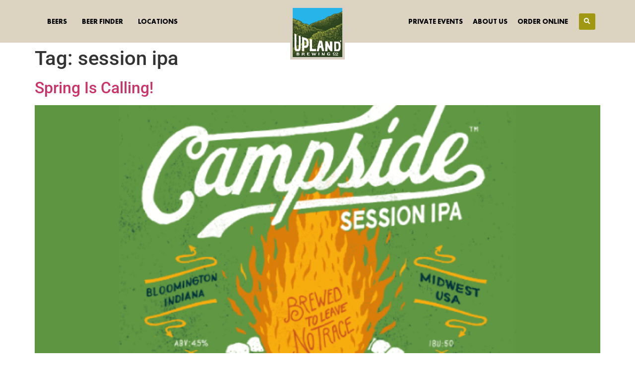

--- FILE ---
content_type: text/html; charset=UTF-8
request_url: https://uplandbeer.com/tag/session-ipa/
body_size: 18052
content:
<!doctype html>
<html lang="en-US" prefix="og: https://ogp.me/ns#">
<head>
	<meta charset="UTF-8">
	<meta name="viewport" content="width=device-width, initial-scale=1">
	<link rel="profile" href="https://gmpg.org/xfn/11">
		<style>img:is([sizes="auto" i], [sizes^="auto," i]) { contain-intrinsic-size: 3000px 1500px }</style>
	<!-- Google tag (gtag.js) consent mode dataLayer added by Site Kit -->
<script id="google_gtagjs-js-consent-mode-data-layer">
window.dataLayer = window.dataLayer || [];function gtag(){dataLayer.push(arguments);}
gtag('consent', 'default', {"ad_personalization":"denied","ad_storage":"denied","ad_user_data":"denied","analytics_storage":"denied","functionality_storage":"denied","security_storage":"denied","personalization_storage":"denied","region":["AT","BE","BG","CH","CY","CZ","DE","DK","EE","ES","FI","FR","GB","GR","HR","HU","IE","IS","IT","LI","LT","LU","LV","MT","NL","NO","PL","PT","RO","SE","SI","SK"],"wait_for_update":500});
window._googlesitekitConsentCategoryMap = {"statistics":["analytics_storage"],"marketing":["ad_storage","ad_user_data","ad_personalization"],"functional":["functionality_storage","security_storage"],"preferences":["personalization_storage"]};
window._googlesitekitConsents = {"ad_personalization":"denied","ad_storage":"denied","ad_user_data":"denied","analytics_storage":"denied","functionality_storage":"denied","security_storage":"denied","personalization_storage":"denied","region":["AT","BE","BG","CH","CY","CZ","DE","DK","EE","ES","FI","FR","GB","GR","HR","HU","IE","IS","IT","LI","LT","LU","LV","MT","NL","NO","PL","PT","RO","SE","SI","SK"],"wait_for_update":500};
</script>
<!-- End Google tag (gtag.js) consent mode dataLayer added by Site Kit -->

<!-- Search Engine Optimization by Rank Math PRO - https://rankmath.com/ -->
<title>session ipa - Upland Brewing Co</title>
<meta name="robots" content="follow, noindex"/>
<meta property="og:locale" content="en_US" />
<meta property="og:type" content="article" />
<meta property="og:title" content="session ipa - Upland Brewing Co" />
<meta property="og:url" content="https://uplandbeer.com/tag/session-ipa/" />
<meta property="og:site_name" content="Upland Brewing Co" />
<meta name="twitter:card" content="summary_large_image" />
<meta name="twitter:title" content="session ipa - Upland Brewing Co" />
<script type="application/ld+json" class="rank-math-schema-pro">{"@context":"https://schema.org","@graph":[{"@type":"Brewery","@id":"https://uplandbeer.com/#organization","name":"Upland Brewing Co","url":"https://uplandbeer.com","logo":{"@type":"ImageObject","@id":"https://uplandbeer.com/#logo","url":"https://uplandbeer.com/wp-content/uploads/2023/08/Upland_LOGO_Square_110px.gif","contentUrl":"https://uplandbeer.com/wp-content/uploads/2023/08/Upland_LOGO_Square_110px.gif","caption":"Upland Brewing Co","inLanguage":"en-US","width":"110","height":"110"},"openingHours":["Monday,Tuesday,Wednesday,Thursday,Friday,Saturday,Sunday 09:00-17:00"],"image":{"@id":"https://uplandbeer.com/#logo"}},{"@type":"WebSite","@id":"https://uplandbeer.com/#website","url":"https://uplandbeer.com","name":"Upland Brewing Co","publisher":{"@id":"https://uplandbeer.com/#organization"},"inLanguage":"en-US"},{"@type":"CollectionPage","@id":"https://uplandbeer.com/tag/session-ipa/#webpage","url":"https://uplandbeer.com/tag/session-ipa/","name":"session ipa - Upland Brewing Co","isPartOf":{"@id":"https://uplandbeer.com/#website"},"inLanguage":"en-US"}]}</script>
<!-- /Rank Math WordPress SEO plugin -->

<link rel='dns-prefetch' href='//unpkg.com' />
<link rel='dns-prefetch' href='//www.googletagmanager.com' />

<link rel="alternate" type="application/rss+xml" title="Upland Brewing Co &raquo; Feed" href="https://uplandbeer.com/feed/" />
<link rel="alternate" type="application/rss+xml" title="Upland Brewing Co &raquo; Comments Feed" href="https://uplandbeer.com/comments/feed/" />
<link rel="alternate" type="text/calendar" title="Upland Brewing Co &raquo; iCal Feed" href="https://uplandbeer.com/events/?ical=1" />
<link rel="alternate" type="application/rss+xml" title="Upland Brewing Co &raquo; session ipa Tag Feed" href="https://uplandbeer.com/tag/session-ipa/feed/" />
<style id='wp-emoji-styles-inline-css'>

	img.wp-smiley, img.emoji {
		display: inline !important;
		border: none !important;
		box-shadow: none !important;
		height: 1em !important;
		width: 1em !important;
		margin: 0 0.07em !important;
		vertical-align: -0.1em !important;
		background: none !important;
		padding: 0 !important;
	}
</style>
<link rel='stylesheet' id='wp-block-library-css' href='https://uplandbeer.com/wp-includes/css/dist/block-library/style.min.css?ver=728ae1b11bbeb18400dbae719ac3661a' media='all' />
<link data-minify="1" rel='stylesheet' id='jet-engine-frontend-css' href='https://uplandbeer.com/wp-content/cache/min/1/wp-content/plugins/jet-engine/assets/css/frontend.css?ver=1759439961' media='all' />
<style id='global-styles-inline-css'>
:root{--wp--preset--aspect-ratio--square: 1;--wp--preset--aspect-ratio--4-3: 4/3;--wp--preset--aspect-ratio--3-4: 3/4;--wp--preset--aspect-ratio--3-2: 3/2;--wp--preset--aspect-ratio--2-3: 2/3;--wp--preset--aspect-ratio--16-9: 16/9;--wp--preset--aspect-ratio--9-16: 9/16;--wp--preset--color--black: #000000;--wp--preset--color--cyan-bluish-gray: #abb8c3;--wp--preset--color--white: #ffffff;--wp--preset--color--pale-pink: #f78da7;--wp--preset--color--vivid-red: #cf2e2e;--wp--preset--color--luminous-vivid-orange: #ff6900;--wp--preset--color--luminous-vivid-amber: #fcb900;--wp--preset--color--light-green-cyan: #7bdcb5;--wp--preset--color--vivid-green-cyan: #00d084;--wp--preset--color--pale-cyan-blue: #8ed1fc;--wp--preset--color--vivid-cyan-blue: #0693e3;--wp--preset--color--vivid-purple: #9b51e0;--wp--preset--gradient--vivid-cyan-blue-to-vivid-purple: linear-gradient(135deg,rgba(6,147,227,1) 0%,rgb(155,81,224) 100%);--wp--preset--gradient--light-green-cyan-to-vivid-green-cyan: linear-gradient(135deg,rgb(122,220,180) 0%,rgb(0,208,130) 100%);--wp--preset--gradient--luminous-vivid-amber-to-luminous-vivid-orange: linear-gradient(135deg,rgba(252,185,0,1) 0%,rgba(255,105,0,1) 100%);--wp--preset--gradient--luminous-vivid-orange-to-vivid-red: linear-gradient(135deg,rgba(255,105,0,1) 0%,rgb(207,46,46) 100%);--wp--preset--gradient--very-light-gray-to-cyan-bluish-gray: linear-gradient(135deg,rgb(238,238,238) 0%,rgb(169,184,195) 100%);--wp--preset--gradient--cool-to-warm-spectrum: linear-gradient(135deg,rgb(74,234,220) 0%,rgb(151,120,209) 20%,rgb(207,42,186) 40%,rgb(238,44,130) 60%,rgb(251,105,98) 80%,rgb(254,248,76) 100%);--wp--preset--gradient--blush-light-purple: linear-gradient(135deg,rgb(255,206,236) 0%,rgb(152,150,240) 100%);--wp--preset--gradient--blush-bordeaux: linear-gradient(135deg,rgb(254,205,165) 0%,rgb(254,45,45) 50%,rgb(107,0,62) 100%);--wp--preset--gradient--luminous-dusk: linear-gradient(135deg,rgb(255,203,112) 0%,rgb(199,81,192) 50%,rgb(65,88,208) 100%);--wp--preset--gradient--pale-ocean: linear-gradient(135deg,rgb(255,245,203) 0%,rgb(182,227,212) 50%,rgb(51,167,181) 100%);--wp--preset--gradient--electric-grass: linear-gradient(135deg,rgb(202,248,128) 0%,rgb(113,206,126) 100%);--wp--preset--gradient--midnight: linear-gradient(135deg,rgb(2,3,129) 0%,rgb(40,116,252) 100%);--wp--preset--font-size--small: 13px;--wp--preset--font-size--medium: 20px;--wp--preset--font-size--large: 36px;--wp--preset--font-size--x-large: 42px;--wp--preset--spacing--20: 0.44rem;--wp--preset--spacing--30: 0.67rem;--wp--preset--spacing--40: 1rem;--wp--preset--spacing--50: 1.5rem;--wp--preset--spacing--60: 2.25rem;--wp--preset--spacing--70: 3.38rem;--wp--preset--spacing--80: 5.06rem;--wp--preset--shadow--natural: 6px 6px 9px rgba(0, 0, 0, 0.2);--wp--preset--shadow--deep: 12px 12px 50px rgba(0, 0, 0, 0.4);--wp--preset--shadow--sharp: 6px 6px 0px rgba(0, 0, 0, 0.2);--wp--preset--shadow--outlined: 6px 6px 0px -3px rgba(255, 255, 255, 1), 6px 6px rgba(0, 0, 0, 1);--wp--preset--shadow--crisp: 6px 6px 0px rgba(0, 0, 0, 1);}:root { --wp--style--global--content-size: 800px;--wp--style--global--wide-size: 1200px; }:where(body) { margin: 0; }.wp-site-blocks > .alignleft { float: left; margin-right: 2em; }.wp-site-blocks > .alignright { float: right; margin-left: 2em; }.wp-site-blocks > .aligncenter { justify-content: center; margin-left: auto; margin-right: auto; }:where(.wp-site-blocks) > * { margin-block-start: 24px; margin-block-end: 0; }:where(.wp-site-blocks) > :first-child { margin-block-start: 0; }:where(.wp-site-blocks) > :last-child { margin-block-end: 0; }:root { --wp--style--block-gap: 24px; }:root :where(.is-layout-flow) > :first-child{margin-block-start: 0;}:root :where(.is-layout-flow) > :last-child{margin-block-end: 0;}:root :where(.is-layout-flow) > *{margin-block-start: 24px;margin-block-end: 0;}:root :where(.is-layout-constrained) > :first-child{margin-block-start: 0;}:root :where(.is-layout-constrained) > :last-child{margin-block-end: 0;}:root :where(.is-layout-constrained) > *{margin-block-start: 24px;margin-block-end: 0;}:root :where(.is-layout-flex){gap: 24px;}:root :where(.is-layout-grid){gap: 24px;}.is-layout-flow > .alignleft{float: left;margin-inline-start: 0;margin-inline-end: 2em;}.is-layout-flow > .alignright{float: right;margin-inline-start: 2em;margin-inline-end: 0;}.is-layout-flow > .aligncenter{margin-left: auto !important;margin-right: auto !important;}.is-layout-constrained > .alignleft{float: left;margin-inline-start: 0;margin-inline-end: 2em;}.is-layout-constrained > .alignright{float: right;margin-inline-start: 2em;margin-inline-end: 0;}.is-layout-constrained > .aligncenter{margin-left: auto !important;margin-right: auto !important;}.is-layout-constrained > :where(:not(.alignleft):not(.alignright):not(.alignfull)){max-width: var(--wp--style--global--content-size);margin-left: auto !important;margin-right: auto !important;}.is-layout-constrained > .alignwide{max-width: var(--wp--style--global--wide-size);}body .is-layout-flex{display: flex;}.is-layout-flex{flex-wrap: wrap;align-items: center;}.is-layout-flex > :is(*, div){margin: 0;}body .is-layout-grid{display: grid;}.is-layout-grid > :is(*, div){margin: 0;}body{padding-top: 0px;padding-right: 0px;padding-bottom: 0px;padding-left: 0px;}a:where(:not(.wp-element-button)){text-decoration: underline;}:root :where(.wp-element-button, .wp-block-button__link){background-color: #32373c;border-width: 0;color: #fff;font-family: inherit;font-size: inherit;line-height: inherit;padding: calc(0.667em + 2px) calc(1.333em + 2px);text-decoration: none;}.has-black-color{color: var(--wp--preset--color--black) !important;}.has-cyan-bluish-gray-color{color: var(--wp--preset--color--cyan-bluish-gray) !important;}.has-white-color{color: var(--wp--preset--color--white) !important;}.has-pale-pink-color{color: var(--wp--preset--color--pale-pink) !important;}.has-vivid-red-color{color: var(--wp--preset--color--vivid-red) !important;}.has-luminous-vivid-orange-color{color: var(--wp--preset--color--luminous-vivid-orange) !important;}.has-luminous-vivid-amber-color{color: var(--wp--preset--color--luminous-vivid-amber) !important;}.has-light-green-cyan-color{color: var(--wp--preset--color--light-green-cyan) !important;}.has-vivid-green-cyan-color{color: var(--wp--preset--color--vivid-green-cyan) !important;}.has-pale-cyan-blue-color{color: var(--wp--preset--color--pale-cyan-blue) !important;}.has-vivid-cyan-blue-color{color: var(--wp--preset--color--vivid-cyan-blue) !important;}.has-vivid-purple-color{color: var(--wp--preset--color--vivid-purple) !important;}.has-black-background-color{background-color: var(--wp--preset--color--black) !important;}.has-cyan-bluish-gray-background-color{background-color: var(--wp--preset--color--cyan-bluish-gray) !important;}.has-white-background-color{background-color: var(--wp--preset--color--white) !important;}.has-pale-pink-background-color{background-color: var(--wp--preset--color--pale-pink) !important;}.has-vivid-red-background-color{background-color: var(--wp--preset--color--vivid-red) !important;}.has-luminous-vivid-orange-background-color{background-color: var(--wp--preset--color--luminous-vivid-orange) !important;}.has-luminous-vivid-amber-background-color{background-color: var(--wp--preset--color--luminous-vivid-amber) !important;}.has-light-green-cyan-background-color{background-color: var(--wp--preset--color--light-green-cyan) !important;}.has-vivid-green-cyan-background-color{background-color: var(--wp--preset--color--vivid-green-cyan) !important;}.has-pale-cyan-blue-background-color{background-color: var(--wp--preset--color--pale-cyan-blue) !important;}.has-vivid-cyan-blue-background-color{background-color: var(--wp--preset--color--vivid-cyan-blue) !important;}.has-vivid-purple-background-color{background-color: var(--wp--preset--color--vivid-purple) !important;}.has-black-border-color{border-color: var(--wp--preset--color--black) !important;}.has-cyan-bluish-gray-border-color{border-color: var(--wp--preset--color--cyan-bluish-gray) !important;}.has-white-border-color{border-color: var(--wp--preset--color--white) !important;}.has-pale-pink-border-color{border-color: var(--wp--preset--color--pale-pink) !important;}.has-vivid-red-border-color{border-color: var(--wp--preset--color--vivid-red) !important;}.has-luminous-vivid-orange-border-color{border-color: var(--wp--preset--color--luminous-vivid-orange) !important;}.has-luminous-vivid-amber-border-color{border-color: var(--wp--preset--color--luminous-vivid-amber) !important;}.has-light-green-cyan-border-color{border-color: var(--wp--preset--color--light-green-cyan) !important;}.has-vivid-green-cyan-border-color{border-color: var(--wp--preset--color--vivid-green-cyan) !important;}.has-pale-cyan-blue-border-color{border-color: var(--wp--preset--color--pale-cyan-blue) !important;}.has-vivid-cyan-blue-border-color{border-color: var(--wp--preset--color--vivid-cyan-blue) !important;}.has-vivid-purple-border-color{border-color: var(--wp--preset--color--vivid-purple) !important;}.has-vivid-cyan-blue-to-vivid-purple-gradient-background{background: var(--wp--preset--gradient--vivid-cyan-blue-to-vivid-purple) !important;}.has-light-green-cyan-to-vivid-green-cyan-gradient-background{background: var(--wp--preset--gradient--light-green-cyan-to-vivid-green-cyan) !important;}.has-luminous-vivid-amber-to-luminous-vivid-orange-gradient-background{background: var(--wp--preset--gradient--luminous-vivid-amber-to-luminous-vivid-orange) !important;}.has-luminous-vivid-orange-to-vivid-red-gradient-background{background: var(--wp--preset--gradient--luminous-vivid-orange-to-vivid-red) !important;}.has-very-light-gray-to-cyan-bluish-gray-gradient-background{background: var(--wp--preset--gradient--very-light-gray-to-cyan-bluish-gray) !important;}.has-cool-to-warm-spectrum-gradient-background{background: var(--wp--preset--gradient--cool-to-warm-spectrum) !important;}.has-blush-light-purple-gradient-background{background: var(--wp--preset--gradient--blush-light-purple) !important;}.has-blush-bordeaux-gradient-background{background: var(--wp--preset--gradient--blush-bordeaux) !important;}.has-luminous-dusk-gradient-background{background: var(--wp--preset--gradient--luminous-dusk) !important;}.has-pale-ocean-gradient-background{background: var(--wp--preset--gradient--pale-ocean) !important;}.has-electric-grass-gradient-background{background: var(--wp--preset--gradient--electric-grass) !important;}.has-midnight-gradient-background{background: var(--wp--preset--gradient--midnight) !important;}.has-small-font-size{font-size: var(--wp--preset--font-size--small) !important;}.has-medium-font-size{font-size: var(--wp--preset--font-size--medium) !important;}.has-large-font-size{font-size: var(--wp--preset--font-size--large) !important;}.has-x-large-font-size{font-size: var(--wp--preset--font-size--x-large) !important;}
:root :where(.wp-block-pullquote){font-size: 1.5em;line-height: 1.6;}
</style>
<link data-minify="1" rel='stylesheet' id='tribe-events-v2-single-skeleton-css' href='https://uplandbeer.com/wp-content/cache/min/1/wp-content/plugins/the-events-calendar/build/css/tribe-events-single-skeleton.css?ver=1759439961' media='all' />
<link data-minify="1" rel='stylesheet' id='tribe-events-v2-single-skeleton-full-css' href='https://uplandbeer.com/wp-content/cache/min/1/wp-content/plugins/the-events-calendar/build/css/tribe-events-single-full.css?ver=1759439961' media='all' />
<link data-minify="1" rel='stylesheet' id='tec-events-elementor-widgets-base-styles-css' href='https://uplandbeer.com/wp-content/cache/min/1/wp-content/plugins/the-events-calendar/build/css/integrations/plugins/elementor/widgets/widget-base.css?ver=1759439961' media='all' />
<link data-minify="1" rel='stylesheet' id='hello-elementor-css' href='https://uplandbeer.com/wp-content/cache/min/1/wp-content/themes/hello-elementor/assets/css/reset.css?ver=1759439961' media='all' />
<link data-minify="1" rel='stylesheet' id='hello-elementor-theme-style-css' href='https://uplandbeer.com/wp-content/cache/min/1/wp-content/themes/hello-elementor/assets/css/theme.css?ver=1759439961' media='all' />
<link data-minify="1" rel='stylesheet' id='hello-elementor-header-footer-css' href='https://uplandbeer.com/wp-content/cache/min/1/wp-content/themes/hello-elementor/assets/css/header-footer.css?ver=1759439961' media='all' />
<link rel='stylesheet' id='elementor-frontend-css' href='https://uplandbeer.com/wp-content/plugins/elementor/assets/css/frontend.min.css?ver=3.30.0' media='all' />
<link rel='stylesheet' id='elementor-post-6-css' href='https://uplandbeer.com/wp-content/uploads/elementor/css/post-6.css?ver=1759439961' media='all' />
<link rel='stylesheet' id='widget-nav-menu-css' href='https://uplandbeer.com/wp-content/plugins/elementor-pro/assets/css/widget-nav-menu.min.css?ver=3.30.0' media='all' />
<link rel='stylesheet' id='widget-image-css' href='https://uplandbeer.com/wp-content/plugins/elementor/assets/css/widget-image.min.css?ver=3.30.0' media='all' />
<link rel='stylesheet' id='widget-search-form-css' href='https://uplandbeer.com/wp-content/plugins/elementor-pro/assets/css/widget-search-form.min.css?ver=3.30.0' media='all' />
<link rel='stylesheet' id='elementor-icons-shared-0-css' href='https://uplandbeer.com/wp-content/plugins/elementor/assets/lib/font-awesome/css/fontawesome.min.css?ver=5.15.3' media='all' />
<link data-minify="1" rel='stylesheet' id='elementor-icons-fa-solid-css' href='https://uplandbeer.com/wp-content/cache/min/1/wp-content/plugins/elementor/assets/lib/font-awesome/css/solid.min.css?ver=1759439961' media='all' />
<link rel='stylesheet' id='widget-heading-css' href='https://uplandbeer.com/wp-content/plugins/elementor/assets/css/widget-heading.min.css?ver=3.30.0' media='all' />
<link rel='stylesheet' id='widget-icon-list-css' href='https://uplandbeer.com/wp-content/plugins/elementor/assets/css/widget-icon-list.min.css?ver=3.30.0' media='all' />
<link rel='stylesheet' id='widget-social-icons-css' href='https://uplandbeer.com/wp-content/plugins/elementor/assets/css/widget-social-icons.min.css?ver=3.30.0' media='all' />
<link rel='stylesheet' id='e-apple-webkit-css' href='https://uplandbeer.com/wp-content/plugins/elementor/assets/css/conditionals/apple-webkit.min.css?ver=3.30.0' media='all' />
<link data-minify="1" rel='stylesheet' id='elementor-icons-css' href='https://uplandbeer.com/wp-content/cache/min/1/wp-content/plugins/elementor/assets/lib/eicons/css/elementor-icons.min.css?ver=1759439961' media='all' />
<link data-minify="1" rel='stylesheet' id='jet-tabs-frontend-css' href='https://uplandbeer.com/wp-content/cache/min/1/wp-content/plugins/jet-tabs/assets/css/jet-tabs-frontend.css?ver=1759439961' media='all' />
<link rel='stylesheet' id='elementor-post-8-css' href='https://uplandbeer.com/wp-content/uploads/elementor/css/post-8.css?ver=1769112030' media='all' />
<link rel='stylesheet' id='elementor-post-454-css' href='https://uplandbeer.com/wp-content/uploads/elementor/css/post-454.css?ver=1759439961' media='all' />
<link rel='stylesheet' id='simcal-qtip-css' href='https://uplandbeer.com/wp-content/plugins/google-calendar-events/assets/generated/vendor/jquery.qtip.min.css?ver=3.5.3' media='all' />
<link data-minify="1" rel='stylesheet' id='simcal-default-calendar-grid-css' href='https://uplandbeer.com/wp-content/cache/min/1/wp-content/plugins/google-calendar-events/assets/generated/default-calendar-grid.min.css?ver=1759439961' media='all' />
<link data-minify="1" rel='stylesheet' id='simcal-default-calendar-list-css' href='https://uplandbeer.com/wp-content/cache/min/1/wp-content/plugins/google-calendar-events/assets/generated/default-calendar-list.min.css?ver=1759439961' media='all' />
<link data-minify="1" rel='stylesheet' id='fullcalendar-css' href='https://uplandbeer.com/wp-content/cache/min/1/wp-content/plugins/simple-calendar-fullcalendar/assets/generated/vendor/fullcalendar.min.css?ver=1759439961' media='all' />
<link data-minify="1" rel='stylesheet' id='simcal-tooltip-css' href='https://uplandbeer.com/wp-content/cache/min/1/wp-content/plugins/simple-calendar-fullcalendar/assets/generated/vendor/tooltip.css?ver=1759439961' media='all' />
<link rel='stylesheet' id='simcal-fullcal-grid-css' href='https://uplandbeer.com/wp-content/plugins/simple-calendar-fullcalendar/assets/generated/fullcalendar-grid.min.css?ver=3.5.3' media='all' />
<link data-minify="1" rel='stylesheet' id='elementor-gf-local-roboto-css' href='https://uplandbeer.com/wp-content/cache/min/1/wp-content/uploads/elementor/google-fonts/css/roboto.css?ver=1759439961' media='all' />
<link data-minify="1" rel='stylesheet' id='elementor-icons-fa-brands-css' href='https://uplandbeer.com/wp-content/cache/min/1/wp-content/plugins/elementor/assets/lib/font-awesome/css/brands.min.css?ver=1759439961' media='all' />
<script src="https://uplandbeer.com/wp-includes/js/jquery/jquery.min.js?ver=3.7.1" id="jquery-core-js" data-rocket-defer defer></script>
<script src="https://uplandbeer.com/wp-includes/js/jquery/jquery-migrate.min.js?ver=3.4.1" id="jquery-migrate-js" data-rocket-defer defer></script>

<!-- Google tag (gtag.js) snippet added by Site Kit -->
<!-- Google Analytics snippet added by Site Kit -->
<script src="https://www.googletagmanager.com/gtag/js?id=GT-MB88NV3G" id="google_gtagjs-js" async></script>
<script id="google_gtagjs-js-after">
window.dataLayer = window.dataLayer || [];function gtag(){dataLayer.push(arguments);}
gtag("set","linker",{"domains":["uplandbeer.com"]});
gtag("js", new Date());
gtag("set", "developer_id.dZTNiMT", true);
gtag("config", "GT-MB88NV3G");
</script>
<link rel="https://api.w.org/" href="https://uplandbeer.com/wp-json/" /><link rel="alternate" title="JSON" type="application/json" href="https://uplandbeer.com/wp-json/wp/v2/tags/244" /><link rel="EditURI" type="application/rsd+xml" title="RSD" href="https://uplandbeer.com/xmlrpc.php?rsd" />
<meta name="generator" content="Site Kit by Google 1.171.0" /><meta name="tec-api-version" content="v1"><meta name="tec-api-origin" content="https://uplandbeer.com"><link rel="alternate" href="https://uplandbeer.com/wp-json/tribe/events/v1/events/?tags=session-ipa" /><meta name="generator" content="Elementor 3.30.0; features: additional_custom_breakpoints; settings: css_print_method-external, google_font-enabled, font_display-swap">
    <!-- Google Tag Manager (noscript) -->
<noscript><iframe src="https://www.googletagmanager.com/ns.html?id=GTM-KT8WQCC"
height="0" width="0" style="display:none;visibility:hidden"></iframe></noscript>
<!-- End Google Tag Manager (noscript) -->

	<!-- Google Tag Manager -->
<script>(function(w,d,s,l,i){w[l]=w[l]||[];w[l].push({'gtm.start':
new Date().getTime(),event:'gtm.js'});var f=d.getElementsByTagName(s)[0],
j=d.createElement(s),dl=l!='dataLayer'?'&l='+l:'';j.async=true;j.src=
'https://www.googletagmanager.com/gtm.js?id='+i+dl;f.parentNode.insertBefore(j,f);
})(window,document,'script','dataLayer','GTM-KT8WQCC');</script>
<!-- End Google Tag Manager -->
	<meta name="facebook-domain-verification" content="ra08i310pjmwr32stwyekemqjsvmhf" />


	<meta name="facebook-domain-verification" content="ra08i310pjmwr32stwyekemqjsvmhf" />

<!-- Google Tag Manager -->
<script>(function(w,d,s,l,i){w[l]=w[l]||[];w[l].push({'gtm.start':
new Date().getTime(),event:'gtm.js'});var f=d.getElementsByTagName(s)[0],
j=d.createElement(s),dl=l!='dataLayer'?'&l='+l:'';j.async=true;j.src=
'https://www.googletagmanager.com/gtm.js?id='+i+dl;f.parentNode.insertBefore(j,f);
})(window,document,'script','dataLayer','GTM-5BXPXKK');</script>
<!-- End Google Tag Manager -->
<script>

document.addEventListener('DOMContentLoaded', function() {
  var lazyImages = document.querySelectorAll('img[data-src]');
  lazyImages.forEach(function(img) {
    img.setAttribute('src', img.getAttribute('data-src'));
    img.onload = function() {
      img.removeAttribute('data-src');
    };
  });
});
</script>
			<style>
				.e-con.e-parent:nth-of-type(n+4):not(.e-lazyloaded):not(.e-no-lazyload),
				.e-con.e-parent:nth-of-type(n+4):not(.e-lazyloaded):not(.e-no-lazyload) * {
					background-image: none !important;
				}
				@media screen and (max-height: 1024px) {
					.e-con.e-parent:nth-of-type(n+3):not(.e-lazyloaded):not(.e-no-lazyload),
					.e-con.e-parent:nth-of-type(n+3):not(.e-lazyloaded):not(.e-no-lazyload) * {
						background-image: none !important;
					}
				}
				@media screen and (max-height: 640px) {
					.e-con.e-parent:nth-of-type(n+2):not(.e-lazyloaded):not(.e-no-lazyload),
					.e-con.e-parent:nth-of-type(n+2):not(.e-lazyloaded):not(.e-no-lazyload) * {
						background-image: none !important;
					}
				}
			</style>
			
<!-- Google Tag Manager snippet added by Site Kit -->
<script>
			( function( w, d, s, l, i ) {
				w[l] = w[l] || [];
				w[l].push( {'gtm.start': new Date().getTime(), event: 'gtm.js'} );
				var f = d.getElementsByTagName( s )[0],
					j = d.createElement( s ), dl = l != 'dataLayer' ? '&l=' + l : '';
				j.async = true;
				j.src = 'https://www.googletagmanager.com/gtm.js?id=' + i + dl;
				f.parentNode.insertBefore( j, f );
			} )( window, document, 'script', 'dataLayer', 'GTM-KFVVRC3S' );
			
</script>

<!-- End Google Tag Manager snippet added by Site Kit -->
<link rel="icon" href="https://uplandbeer.com/wp-content/uploads/2023/08/Upland_LOGO_Square_110px.gif" sizes="32x32" />
<link rel="icon" href="https://uplandbeer.com/wp-content/uploads/2023/08/Upland_LOGO_Square_110px.gif" sizes="192x192" />
<link rel="apple-touch-icon" href="https://uplandbeer.com/wp-content/uploads/2023/08/Upland_LOGO_Square_110px.gif" />
<meta name="msapplication-TileImage" content="https://uplandbeer.com/wp-content/uploads/2023/08/Upland_LOGO_Square_110px.gif" />
		<style id="wp-custom-css">
			.type-post .page-content h1{
		display:none;
} 
.type-post  .page-content div{
		display:none;
} 
.type-post  .page-content ul{
		display:none;
} 
.type-post{
	margin-top:100px;
}
.page-content .fa-envelope{
	display:none;
}
.grecaptcha-badge { 
    visibility: hidden;
    opacity: 0;
    height: 0;
}		</style>
		<meta name="generator" content="WP Rocket 3.18.1.4" data-wpr-features="wpr_defer_js wpr_minify_css wpr_desktop wpr_preload_links" /></head>
<body data-rsssl=1 class="archive tag tag-session-ipa tag-244 wp-custom-logo wp-embed-responsive wp-theme-hello-elementor tribe-no-js ally-default hello-elementor-default elementor-default elementor-kit-6">

		<!-- Google Tag Manager (noscript) snippet added by Site Kit -->
		<noscript>
			<iframe src="https://www.googletagmanager.com/ns.html?id=GTM-KFVVRC3S" height="0" width="0" style="display:none;visibility:hidden"></iframe>
		</noscript>
		<!-- End Google Tag Manager (noscript) snippet added by Site Kit -->
		<!-- Google Tag Manager (noscript) -->
<noscript><iframe src="https://www.googletagmanager.com/ns.html?id=GTM-KT8WQCC"
height="0" width="0" style="display:none;visibility:hidden"></iframe></noscript>
<!-- End Google Tag Manager (noscript) -->
<!-- Google Tag Manager (noscript) -->
<noscript><iframe src="https://www.googletagmanager.com/ns.html?id=GTM-5BXPXKK"
height="0" width="0" style="display:none;visibility:hidden"></iframe></noscript>
<!-- End Google Tag Manager (noscript) -->

<a class="skip-link screen-reader-text" href="#content">Skip to content</a>

		<div data-rocket-location-hash="299c6eb9b3b2bc8586882b2694f40bdc" data-elementor-type="header" data-elementor-id="8" class="elementor elementor-8 elementor-location-header" data-elementor-post-type="elementor_library">
			<div class="elementor-element elementor-element-9db9108 elementor-hidden-tablet elementor-hidden-mobile e-flex e-con-boxed e-con e-parent" data-id="9db9108" data-element_type="container" data-settings="{&quot;background_background&quot;:&quot;classic&quot;}">
					<div data-rocket-location-hash="da3b654b339ed49f0234db69a353a170" class="e-con-inner">
		<div class="elementor-element elementor-element-211af68 e-con-full e-flex e-con e-child" data-id="211af68" data-element_type="container">
				<div class="elementor-element elementor-element-2296f2e elementor-nav-menu__align-start elementor-nav-menu--dropdown-none elementor-widget__width-inherit elementor-widget elementor-widget-nav-menu" data-id="2296f2e" data-element_type="widget" data-settings="{&quot;layout&quot;:&quot;horizontal&quot;,&quot;submenu_icon&quot;:{&quot;value&quot;:&quot;&lt;i class=\&quot;fas fa-caret-down\&quot;&gt;&lt;\/i&gt;&quot;,&quot;library&quot;:&quot;fa-solid&quot;}}" data-widget_type="nav-menu.default">
								<nav aria-label="Menu" class="elementor-nav-menu--main elementor-nav-menu__container elementor-nav-menu--layout-horizontal e--pointer-none">
				<ul id="menu-1-2296f2e" class="elementor-nav-menu"><li class="menu-item menu-item-type-post_type menu-item-object-page menu-item-has-children menu-item-43941"><a href="https://uplandbeer.com/beers/" class="elementor-item">Beers</a>
<ul class="sub-menu elementor-nav-menu--dropdown">
	<li class="menu-item menu-item-type-post_type menu-item-object-page menu-item-44651"><a href="https://uplandbeer.com/distribution/" class="elementor-sub-item">Distribution</a></li>
	<li class="menu-item menu-item-type-post_type menu-item-object-our-beers menu-item-43964"><a href="https://uplandbeer.com/beers/year-round/" class="elementor-sub-item">Year Round</a></li>
	<li class="menu-item menu-item-type-post_type menu-item-object-our-beers menu-item-43958"><a href="https://uplandbeer.com/beers/seasonal-specialty/" class="elementor-sub-item">Seasonal &#038; Specialty</a></li>
	<li class="menu-item menu-item-type-custom menu-item-object-custom menu-item-44654"><a href="https://uplandbeer.com/beers/side-trail/" class="elementor-sub-item">Tap Room Exclusives</a></li>
	<li class="menu-item menu-item-type-post_type menu-item-object-our-beers menu-item-43960"><a href="https://uplandbeer.com/beers/sour-ales/" class="elementor-sub-item">Sour Ales</a></li>
	<li class="menu-item menu-item-type-post_type menu-item-object-page menu-item-44969"><a href="https://uplandbeer.com/taproom-exclusive/" class="elementor-sub-item">Suggest a Brew</a></li>
</ul>
</li>
<li class="menu-item menu-item-type-custom menu-item-object-custom menu-item-23"><a href="https://uplandbeer.com/beer-finder/" class="elementor-item">BEER FINDER</a></li>
<li class="menu-item menu-item-type-custom menu-item-object-custom menu-item-has-children menu-item-24"><a href="https://uplandbeer.com/locations/" class="elementor-item">Locations</a>
<ul class="sub-menu elementor-nav-menu--dropdown">
	<li class="menu-item menu-item-type-post_type menu-item-object-page menu-item-43577"><a href="https://uplandbeer.com/locations/82nd-street/" class="elementor-sub-item">82nd Street</a></li>
	<li class="menu-item menu-item-type-post_type menu-item-object-page menu-item-43630"><a href="https://uplandbeer.com/locations/bloomington/" class="elementor-sub-item">Bloomington</a></li>
	<li class="menu-item menu-item-type-post_type menu-item-object-page menu-item-43631"><a href="https://uplandbeer.com/locations/carmel/" class="elementor-sub-item">Carmel</a></li>
	<li class="menu-item menu-item-type-post_type menu-item-object-page menu-item-43632"><a href="https://uplandbeer.com/locations/clay-terrace/" class="elementor-sub-item">Clay Terrace</a></li>
	<li class="menu-item menu-item-type-post_type menu-item-object-page menu-item-43633"><a href="https://uplandbeer.com/locations/college-ave/" class="elementor-sub-item">College Ave</a></li>
	<li class="menu-item menu-item-type-post_type menu-item-object-page menu-item-43634"><a href="https://uplandbeer.com/locations/columbus/" class="elementor-sub-item">Columbus</a></li>
	<li class="menu-item menu-item-type-post_type menu-item-object-page menu-item-43635"><a href="https://uplandbeer.com/locations/fountain-square/" class="elementor-sub-item">Fountain Square</a></li>
	<li class="menu-item menu-item-type-post_type menu-item-object-page menu-item-43636"><a href="https://uplandbeer.com/locations/jeffersonville/" class="elementor-sub-item">Jeffersonville</a></li>
	<li class="menu-item menu-item-type-custom menu-item-object-custom menu-item-45079"><a href="https://thejeffersonevents.com/" class="elementor-sub-item">The Jefferson Riverfront Venue</a></li>
	<li class="menu-item menu-item-type-custom menu-item-object-custom menu-item-43629"><a href="https://thepfaucourse.com/sports/2023/7/26/upland-brewery-the-pfau-course.aspx" class="elementor-sub-item">Pfau Course</a></li>
	<li class="menu-item menu-item-type-post_type menu-item-object-page menu-item-43637"><a href="https://uplandbeer.com/locations/profile-brewery/" class="elementor-sub-item">Profile Brewery</a></li>
	<li class="menu-item menu-item-type-post_type menu-item-object-page menu-item-43638"><a href="https://uplandbeer.com/locations/wood-shop/" class="elementor-sub-item">Wood Shop</a></li>
</ul>
</li>
</ul>			</nav>
						<nav class="elementor-nav-menu--dropdown elementor-nav-menu__container" aria-hidden="true">
				<ul id="menu-2-2296f2e" class="elementor-nav-menu"><li class="menu-item menu-item-type-post_type menu-item-object-page menu-item-has-children menu-item-43941"><a href="https://uplandbeer.com/beers/" class="elementor-item" tabindex="-1">Beers</a>
<ul class="sub-menu elementor-nav-menu--dropdown">
	<li class="menu-item menu-item-type-post_type menu-item-object-page menu-item-44651"><a href="https://uplandbeer.com/distribution/" class="elementor-sub-item" tabindex="-1">Distribution</a></li>
	<li class="menu-item menu-item-type-post_type menu-item-object-our-beers menu-item-43964"><a href="https://uplandbeer.com/beers/year-round/" class="elementor-sub-item" tabindex="-1">Year Round</a></li>
	<li class="menu-item menu-item-type-post_type menu-item-object-our-beers menu-item-43958"><a href="https://uplandbeer.com/beers/seasonal-specialty/" class="elementor-sub-item" tabindex="-1">Seasonal &#038; Specialty</a></li>
	<li class="menu-item menu-item-type-custom menu-item-object-custom menu-item-44654"><a href="https://uplandbeer.com/beers/side-trail/" class="elementor-sub-item" tabindex="-1">Tap Room Exclusives</a></li>
	<li class="menu-item menu-item-type-post_type menu-item-object-our-beers menu-item-43960"><a href="https://uplandbeer.com/beers/sour-ales/" class="elementor-sub-item" tabindex="-1">Sour Ales</a></li>
	<li class="menu-item menu-item-type-post_type menu-item-object-page menu-item-44969"><a href="https://uplandbeer.com/taproom-exclusive/" class="elementor-sub-item" tabindex="-1">Suggest a Brew</a></li>
</ul>
</li>
<li class="menu-item menu-item-type-custom menu-item-object-custom menu-item-23"><a href="https://uplandbeer.com/beer-finder/" class="elementor-item" tabindex="-1">BEER FINDER</a></li>
<li class="menu-item menu-item-type-custom menu-item-object-custom menu-item-has-children menu-item-24"><a href="https://uplandbeer.com/locations/" class="elementor-item" tabindex="-1">Locations</a>
<ul class="sub-menu elementor-nav-menu--dropdown">
	<li class="menu-item menu-item-type-post_type menu-item-object-page menu-item-43577"><a href="https://uplandbeer.com/locations/82nd-street/" class="elementor-sub-item" tabindex="-1">82nd Street</a></li>
	<li class="menu-item menu-item-type-post_type menu-item-object-page menu-item-43630"><a href="https://uplandbeer.com/locations/bloomington/" class="elementor-sub-item" tabindex="-1">Bloomington</a></li>
	<li class="menu-item menu-item-type-post_type menu-item-object-page menu-item-43631"><a href="https://uplandbeer.com/locations/carmel/" class="elementor-sub-item" tabindex="-1">Carmel</a></li>
	<li class="menu-item menu-item-type-post_type menu-item-object-page menu-item-43632"><a href="https://uplandbeer.com/locations/clay-terrace/" class="elementor-sub-item" tabindex="-1">Clay Terrace</a></li>
	<li class="menu-item menu-item-type-post_type menu-item-object-page menu-item-43633"><a href="https://uplandbeer.com/locations/college-ave/" class="elementor-sub-item" tabindex="-1">College Ave</a></li>
	<li class="menu-item menu-item-type-post_type menu-item-object-page menu-item-43634"><a href="https://uplandbeer.com/locations/columbus/" class="elementor-sub-item" tabindex="-1">Columbus</a></li>
	<li class="menu-item menu-item-type-post_type menu-item-object-page menu-item-43635"><a href="https://uplandbeer.com/locations/fountain-square/" class="elementor-sub-item" tabindex="-1">Fountain Square</a></li>
	<li class="menu-item menu-item-type-post_type menu-item-object-page menu-item-43636"><a href="https://uplandbeer.com/locations/jeffersonville/" class="elementor-sub-item" tabindex="-1">Jeffersonville</a></li>
	<li class="menu-item menu-item-type-custom menu-item-object-custom menu-item-45079"><a href="https://thejeffersonevents.com/" class="elementor-sub-item" tabindex="-1">The Jefferson Riverfront Venue</a></li>
	<li class="menu-item menu-item-type-custom menu-item-object-custom menu-item-43629"><a href="https://thepfaucourse.com/sports/2023/7/26/upland-brewery-the-pfau-course.aspx" class="elementor-sub-item" tabindex="-1">Pfau Course</a></li>
	<li class="menu-item menu-item-type-post_type menu-item-object-page menu-item-43637"><a href="https://uplandbeer.com/locations/profile-brewery/" class="elementor-sub-item" tabindex="-1">Profile Brewery</a></li>
	<li class="menu-item menu-item-type-post_type menu-item-object-page menu-item-43638"><a href="https://uplandbeer.com/locations/wood-shop/" class="elementor-sub-item" tabindex="-1">Wood Shop</a></li>
</ul>
</li>
</ul>			</nav>
						</div>
				</div>
		<div class="elementor-element elementor-element-dbd1a71 e-con-full e-flex e-con e-child" data-id="dbd1a71" data-element_type="container">
				<div class="elementor-element elementor-element-c2ad5a0 elementor-widget__width-inherit elementor-widget elementor-widget-theme-site-logo elementor-widget-image" data-id="c2ad5a0" data-element_type="widget" data-widget_type="theme-site-logo.default">
											<a href="https://uplandbeer.com">
			<img width="110" height="110" src="https://uplandbeer.com/wp-content/uploads/2023/08/Upland_LOGO_Square_110px.gif" class="attachment-full size-full wp-image-13" alt="Upland_LOGO" />				</a>
											</div>
				</div>
		<div class="elementor-element elementor-element-fb17b60 e-con-full e-flex e-con e-child" data-id="fb17b60" data-element_type="container">
				<div class="elementor-element elementor-element-0d59f0b elementor-nav-menu__align-end elementor-nav-menu--dropdown-none elementor-widget__width-inherit elementor-widget elementor-widget-nav-menu" data-id="0d59f0b" data-element_type="widget" data-settings="{&quot;layout&quot;:&quot;horizontal&quot;,&quot;submenu_icon&quot;:{&quot;value&quot;:&quot;&lt;i class=\&quot;fas fa-caret-down\&quot;&gt;&lt;\/i&gt;&quot;,&quot;library&quot;:&quot;fa-solid&quot;}}" data-widget_type="nav-menu.default">
								<nav aria-label="Menu" class="elementor-nav-menu--main elementor-nav-menu__container elementor-nav-menu--layout-horizontal e--pointer-none">
				<ul id="menu-1-0d59f0b" class="elementor-nav-menu"><li class="menu-item menu-item-type-custom menu-item-object-custom menu-item-has-children menu-item-43597"><a href="https://uplandbeer.com/private-events/" class="elementor-item">Private Events</a>
<ul class="sub-menu elementor-nav-menu--dropdown">
	<li class="menu-item menu-item-type-post_type menu-item-object-page menu-item-43729"><a href="https://uplandbeer.com/private-events/off-site-private-events/" class="elementor-sub-item">Off-Site Private Events</a></li>
	<li class="menu-item menu-item-type-post_type menu-item-object-page menu-item-44987"><a href="https://uplandbeer.com/82nd-st-private-events/" class="elementor-sub-item">82nd St Private Events</a></li>
	<li class="menu-item menu-item-type-post_type menu-item-object-page menu-item-43725"><a href="https://uplandbeer.com/private-events/bloomington-private-events/" class="elementor-sub-item">Bloomington Private Events</a></li>
	<li class="menu-item menu-item-type-post_type menu-item-object-page menu-item-44469"><a href="https://uplandbeer.com/clay-terrace-private-events/" class="elementor-sub-item">Clay Terrace Private Events</a></li>
	<li class="menu-item menu-item-type-post_type menu-item-object-page menu-item-43726"><a href="https://uplandbeer.com/private-events/college-ave-private-events/" class="elementor-sub-item">College Ave Private Events</a></li>
	<li class="menu-item menu-item-type-post_type menu-item-object-page menu-item-43727"><a href="https://uplandbeer.com/private-events/columbus-private-events/" class="elementor-sub-item">Columbus Private Events</a></li>
	<li class="menu-item menu-item-type-post_type menu-item-object-page menu-item-43728"><a href="https://uplandbeer.com/private-events/fountain-square-private-events/" class="elementor-sub-item">Fountain Square Private Events</a></li>
	<li class="menu-item menu-item-type-post_type menu-item-object-page menu-item-43598"><a href="https://uplandbeer.com/private-events/jeffersonville-private-events/" class="elementor-sub-item">Jeffersonville Private Events</a></li>
	<li class="menu-item menu-item-type-custom menu-item-object-custom menu-item-45078"><a href="https://thejeffersonevents.com/" class="elementor-sub-item">The Jefferson Riverfront Venue</a></li>
</ul>
</li>
<li class="menu-item menu-item-type-custom menu-item-object-custom menu-item-has-children menu-item-27"><a href="https://uplandbeer.com/about-us" class="elementor-item">About Us</a>
<ul class="sub-menu elementor-nav-menu--dropdown">
	<li class="menu-item menu-item-type-post_type menu-item-object-page menu-item-44319"><a href="https://uplandbeer.com/mug-club/" class="elementor-sub-item">Mug Club</a></li>
	<li class="menu-item menu-item-type-custom menu-item-object-custom menu-item-44540"><a href="https://uplandbeer.com/events/" class="elementor-sub-item">Events</a></li>
	<li class="menu-item menu-item-type-post_type menu-item-object-page menu-item-43600"><a href="https://uplandbeer.com/about-us/contact/" class="elementor-sub-item">Contact</a></li>
	<li class="menu-item menu-item-type-post_type menu-item-object-page menu-item-43608"><a href="https://uplandbeer.com/about-us/careers/" class="elementor-sub-item">Careers</a></li>
	<li class="menu-item menu-item-type-post_type menu-item-object-page menu-item-43602"><a href="https://uplandbeer.com/about-us/news/" class="elementor-sub-item">News</a></li>
	<li class="menu-item menu-item-type-post_type menu-item-object-page menu-item-44843"><a href="https://uplandbeer.com/about-us/partnerships/" class="elementor-sub-item">Partnerships</a></li>
</ul>
</li>
<li class="menu-item menu-item-type-custom menu-item-object-custom menu-item-has-children menu-item-28"><a href="#" class="elementor-item elementor-item-anchor">Order Online</a>
<ul class="sub-menu elementor-nav-menu--dropdown">
	<li class="menu-item menu-item-type-custom menu-item-object-custom menu-item-43590"><a href="https://www.toasttab.com/upland-brewing-castleton-4939-east-82nd-street/v3" class="elementor-sub-item">82nd Street</a></li>
	<li class="menu-item menu-item-type-custom menu-item-object-custom menu-item-43591"><a href="http://toasttab.com/upland-brewing-brewpub-woodshop-350-west-11th-street" class="elementor-sub-item">Bloomington</a></li>
	<li class="menu-item menu-item-type-custom menu-item-object-custom menu-item-43592"><a href="http://toasttab.com/upland-brewing-carmel-820-east-116th-street" class="elementor-sub-item">Carmel</a></li>
	<li class="menu-item menu-item-type-custom menu-item-object-custom menu-item-44234"><a href="https://www.toasttab.com/local/order/upland-brewing-clay-terrace-14490-clay-terrace-boulevard/r-587a1efe-7f99-41b3-ae4a-12ae7657e83c" class="elementor-sub-item">Clay Terrace</a></li>
	<li class="menu-item menu-item-type-custom menu-item-object-custom menu-item-43593"><a href="http://toasttab.com/upland-brewing-college-ave-4842-north-college-avenue/v3" class="elementor-sub-item">College Ave</a></li>
	<li class="menu-item menu-item-type-custom menu-item-object-custom menu-item-43594"><a href="http://toasttab.com/upland-brewing-columbus-148-lindsey-street" class="elementor-sub-item">Columbus</a></li>
	<li class="menu-item menu-item-type-custom menu-item-object-custom menu-item-43595"><a href="http://toasttab.com/upland-brewing-fountain-square-1201-prospect-street" class="elementor-sub-item">Fountain Square</a></li>
	<li class="menu-item menu-item-type-custom menu-item-object-custom menu-item-43596"><a href="https://www.toasttab.com/upland-brewing-jeffersonville-707-west-riverside-drive/v3" class="elementor-sub-item">Jeffersonville</a></li>
	<li class="menu-item menu-item-type-custom menu-item-object-custom menu-item-has-children menu-item-29"><a href="#" class="elementor-sub-item elementor-item-anchor">Gift Cards</a>
	<ul class="sub-menu elementor-nav-menu--dropdown">
		<li class="menu-item menu-item-type-custom menu-item-object-custom menu-item-43588"><a href="https://www.toasttab.com/upland-brewing-brewpub-woodshop-350-west-11th-street/giftcards?utm_source=uplandbeer&#038;utm_medium=splashpage&#038;utm_campaign=egift%20" class="elementor-sub-item">Buy a Gift Card</a></li>
		<li class="menu-item menu-item-type-custom menu-item-object-custom menu-item-43589"><a href="https://www.toasttab.com/upland-brewing-brewpub-woodshop-350-west-11th-street/findcard" class="elementor-sub-item">Gift Card Lookup</a></li>
	</ul>
</li>
</ul>
</li>
</ul>			</nav>
						<nav class="elementor-nav-menu--dropdown elementor-nav-menu__container" aria-hidden="true">
				<ul id="menu-2-0d59f0b" class="elementor-nav-menu"><li class="menu-item menu-item-type-custom menu-item-object-custom menu-item-has-children menu-item-43597"><a href="https://uplandbeer.com/private-events/" class="elementor-item" tabindex="-1">Private Events</a>
<ul class="sub-menu elementor-nav-menu--dropdown">
	<li class="menu-item menu-item-type-post_type menu-item-object-page menu-item-43729"><a href="https://uplandbeer.com/private-events/off-site-private-events/" class="elementor-sub-item" tabindex="-1">Off-Site Private Events</a></li>
	<li class="menu-item menu-item-type-post_type menu-item-object-page menu-item-44987"><a href="https://uplandbeer.com/82nd-st-private-events/" class="elementor-sub-item" tabindex="-1">82nd St Private Events</a></li>
	<li class="menu-item menu-item-type-post_type menu-item-object-page menu-item-43725"><a href="https://uplandbeer.com/private-events/bloomington-private-events/" class="elementor-sub-item" tabindex="-1">Bloomington Private Events</a></li>
	<li class="menu-item menu-item-type-post_type menu-item-object-page menu-item-44469"><a href="https://uplandbeer.com/clay-terrace-private-events/" class="elementor-sub-item" tabindex="-1">Clay Terrace Private Events</a></li>
	<li class="menu-item menu-item-type-post_type menu-item-object-page menu-item-43726"><a href="https://uplandbeer.com/private-events/college-ave-private-events/" class="elementor-sub-item" tabindex="-1">College Ave Private Events</a></li>
	<li class="menu-item menu-item-type-post_type menu-item-object-page menu-item-43727"><a href="https://uplandbeer.com/private-events/columbus-private-events/" class="elementor-sub-item" tabindex="-1">Columbus Private Events</a></li>
	<li class="menu-item menu-item-type-post_type menu-item-object-page menu-item-43728"><a href="https://uplandbeer.com/private-events/fountain-square-private-events/" class="elementor-sub-item" tabindex="-1">Fountain Square Private Events</a></li>
	<li class="menu-item menu-item-type-post_type menu-item-object-page menu-item-43598"><a href="https://uplandbeer.com/private-events/jeffersonville-private-events/" class="elementor-sub-item" tabindex="-1">Jeffersonville Private Events</a></li>
	<li class="menu-item menu-item-type-custom menu-item-object-custom menu-item-45078"><a href="https://thejeffersonevents.com/" class="elementor-sub-item" tabindex="-1">The Jefferson Riverfront Venue</a></li>
</ul>
</li>
<li class="menu-item menu-item-type-custom menu-item-object-custom menu-item-has-children menu-item-27"><a href="https://uplandbeer.com/about-us" class="elementor-item" tabindex="-1">About Us</a>
<ul class="sub-menu elementor-nav-menu--dropdown">
	<li class="menu-item menu-item-type-post_type menu-item-object-page menu-item-44319"><a href="https://uplandbeer.com/mug-club/" class="elementor-sub-item" tabindex="-1">Mug Club</a></li>
	<li class="menu-item menu-item-type-custom menu-item-object-custom menu-item-44540"><a href="https://uplandbeer.com/events/" class="elementor-sub-item" tabindex="-1">Events</a></li>
	<li class="menu-item menu-item-type-post_type menu-item-object-page menu-item-43600"><a href="https://uplandbeer.com/about-us/contact/" class="elementor-sub-item" tabindex="-1">Contact</a></li>
	<li class="menu-item menu-item-type-post_type menu-item-object-page menu-item-43608"><a href="https://uplandbeer.com/about-us/careers/" class="elementor-sub-item" tabindex="-1">Careers</a></li>
	<li class="menu-item menu-item-type-post_type menu-item-object-page menu-item-43602"><a href="https://uplandbeer.com/about-us/news/" class="elementor-sub-item" tabindex="-1">News</a></li>
	<li class="menu-item menu-item-type-post_type menu-item-object-page menu-item-44843"><a href="https://uplandbeer.com/about-us/partnerships/" class="elementor-sub-item" tabindex="-1">Partnerships</a></li>
</ul>
</li>
<li class="menu-item menu-item-type-custom menu-item-object-custom menu-item-has-children menu-item-28"><a href="#" class="elementor-item elementor-item-anchor" tabindex="-1">Order Online</a>
<ul class="sub-menu elementor-nav-menu--dropdown">
	<li class="menu-item menu-item-type-custom menu-item-object-custom menu-item-43590"><a href="https://www.toasttab.com/upland-brewing-castleton-4939-east-82nd-street/v3" class="elementor-sub-item" tabindex="-1">82nd Street</a></li>
	<li class="menu-item menu-item-type-custom menu-item-object-custom menu-item-43591"><a href="http://toasttab.com/upland-brewing-brewpub-woodshop-350-west-11th-street" class="elementor-sub-item" tabindex="-1">Bloomington</a></li>
	<li class="menu-item menu-item-type-custom menu-item-object-custom menu-item-43592"><a href="http://toasttab.com/upland-brewing-carmel-820-east-116th-street" class="elementor-sub-item" tabindex="-1">Carmel</a></li>
	<li class="menu-item menu-item-type-custom menu-item-object-custom menu-item-44234"><a href="https://www.toasttab.com/local/order/upland-brewing-clay-terrace-14490-clay-terrace-boulevard/r-587a1efe-7f99-41b3-ae4a-12ae7657e83c" class="elementor-sub-item" tabindex="-1">Clay Terrace</a></li>
	<li class="menu-item menu-item-type-custom menu-item-object-custom menu-item-43593"><a href="http://toasttab.com/upland-brewing-college-ave-4842-north-college-avenue/v3" class="elementor-sub-item" tabindex="-1">College Ave</a></li>
	<li class="menu-item menu-item-type-custom menu-item-object-custom menu-item-43594"><a href="http://toasttab.com/upland-brewing-columbus-148-lindsey-street" class="elementor-sub-item" tabindex="-1">Columbus</a></li>
	<li class="menu-item menu-item-type-custom menu-item-object-custom menu-item-43595"><a href="http://toasttab.com/upland-brewing-fountain-square-1201-prospect-street" class="elementor-sub-item" tabindex="-1">Fountain Square</a></li>
	<li class="menu-item menu-item-type-custom menu-item-object-custom menu-item-43596"><a href="https://www.toasttab.com/upland-brewing-jeffersonville-707-west-riverside-drive/v3" class="elementor-sub-item" tabindex="-1">Jeffersonville</a></li>
	<li class="menu-item menu-item-type-custom menu-item-object-custom menu-item-has-children menu-item-29"><a href="#" class="elementor-sub-item elementor-item-anchor" tabindex="-1">Gift Cards</a>
	<ul class="sub-menu elementor-nav-menu--dropdown">
		<li class="menu-item menu-item-type-custom menu-item-object-custom menu-item-43588"><a href="https://www.toasttab.com/upland-brewing-brewpub-woodshop-350-west-11th-street/giftcards?utm_source=uplandbeer&#038;utm_medium=splashpage&#038;utm_campaign=egift%20" class="elementor-sub-item" tabindex="-1">Buy a Gift Card</a></li>
		<li class="menu-item menu-item-type-custom menu-item-object-custom menu-item-43589"><a href="https://www.toasttab.com/upland-brewing-brewpub-woodshop-350-west-11th-street/findcard" class="elementor-sub-item" tabindex="-1">Gift Card Lookup</a></li>
	</ul>
</li>
</ul>
</li>
</ul>			</nav>
						</div>
				<div class="elementor-element elementor-element-d35834e elementor-search-form--skin-full_screen elementor-widget__width-initial elementor-widget elementor-widget-search-form" data-id="d35834e" data-element_type="widget" data-settings="{&quot;skin&quot;:&quot;full_screen&quot;}" data-widget_type="search-form.default">
							<search role="search">
			<form class="elementor-search-form" action="https://uplandbeer.com" method="get">
												<div class="elementor-search-form__toggle" role="button" tabindex="0" aria-label="Search">
					<i aria-hidden="true" class="fas fa-search"></i>				</div>
								<div class="elementor-search-form__container">
					<label class="elementor-screen-only" for="elementor-search-form-d35834e">Search</label>

					
					<input id="elementor-search-form-d35834e" placeholder="Search..." class="elementor-search-form__input" type="search" name="s" value="">
					
					
										<div class="dialog-lightbox-close-button dialog-close-button" role="button" tabindex="0" aria-label="Close this search box.">
						<i aria-hidden="true" class="eicon-close"></i>					</div>
									</div>
			</form>
		</search>
						</div>
				</div>
					</div>
				</div>
		<div class="elementor-element elementor-element-eb0848d elementor-hidden-desktop e-flex e-con-boxed e-con e-parent" data-id="eb0848d" data-element_type="container" data-settings="{&quot;background_background&quot;:&quot;classic&quot;}">
					<div data-rocket-location-hash="db09287dc3941bcac9abe956715ef14a" class="e-con-inner">
				<div class="elementor-element elementor-element-604f065 elementor-widget elementor-widget-theme-site-logo elementor-widget-image" data-id="604f065" data-element_type="widget" data-widget_type="theme-site-logo.default">
											<a href="https://uplandbeer.com">
			<img width="110" height="110" src="https://uplandbeer.com/wp-content/uploads/2023/08/Upland_LOGO_Square_110px.gif" class="attachment-full size-full wp-image-13" alt="Upland_LOGO" />				</a>
											</div>
				<div class="elementor-element elementor-element-40a4721 elementor-nav-menu__align-center elementor-nav-menu--dropdown-mobile elementor-nav-menu--stretch elementor-nav-menu__text-align-aside elementor-nav-menu--toggle elementor-nav-menu--burger elementor-widget elementor-widget-nav-menu" data-id="40a4721" data-element_type="widget" data-settings="{&quot;full_width&quot;:&quot;stretch&quot;,&quot;layout&quot;:&quot;horizontal&quot;,&quot;submenu_icon&quot;:{&quot;value&quot;:&quot;&lt;i class=\&quot;fas fa-caret-down\&quot;&gt;&lt;\/i&gt;&quot;,&quot;library&quot;:&quot;fa-solid&quot;},&quot;toggle&quot;:&quot;burger&quot;}" data-widget_type="nav-menu.default">
								<nav aria-label="Menu" class="elementor-nav-menu--main elementor-nav-menu__container elementor-nav-menu--layout-horizontal e--pointer-none">
				<ul id="menu-1-40a4721" class="elementor-nav-menu"><li class="menu-item menu-item-type-post_type_archive menu-item-object-our-beers menu-item-has-children menu-item-43965"><a href="https://uplandbeer.com/beers/" class="elementor-item">Beers</a>
<ul class="sub-menu elementor-nav-menu--dropdown">
	<li class="menu-item menu-item-type-post_type menu-item-object-our-beers menu-item-43968"><a href="https://uplandbeer.com/beers/distribution/" class="elementor-sub-item">DISTRIBUTION</a></li>
	<li class="menu-item menu-item-type-post_type menu-item-object-our-beers menu-item-43966"><a href="https://uplandbeer.com/beers/year-round/" class="elementor-sub-item">YEAR ROUND​</a></li>
	<li class="menu-item menu-item-type-post_type menu-item-object-our-beers menu-item-43967"><a href="https://uplandbeer.com/beers/seasonal-specialty/" class="elementor-sub-item">SEASONAL &amp; SPECIALTY</a></li>
	<li class="menu-item menu-item-type-custom menu-item-object-custom menu-item-45093"><a href="https://uplandbeer.com/beers/side-trail/" class="elementor-sub-item">TAP ROOM EXCLUSIVES</a></li>
	<li class="menu-item menu-item-type-post_type menu-item-object-our-beers menu-item-43969"><a href="https://uplandbeer.com/beers/sour-ales/" class="elementor-sub-item">SOUR ALES</a></li>
</ul>
</li>
<li class="menu-item menu-item-type-custom menu-item-object-custom menu-item-43970"><a href="https://uplandbeer.com/beer-finder/" class="elementor-item">BEER FINDER</a></li>
<li class="menu-item menu-item-type-post_type menu-item-object-page menu-item-has-children menu-item-43971"><a href="https://uplandbeer.com/locations/" class="elementor-item">Locations</a>
<ul class="sub-menu elementor-nav-menu--dropdown">
	<li class="menu-item menu-item-type-post_type menu-item-object-page menu-item-43972"><a href="https://uplandbeer.com/locations/82nd-street/" class="elementor-sub-item">82nd Street</a></li>
	<li class="menu-item menu-item-type-post_type menu-item-object-page menu-item-43973"><a href="https://uplandbeer.com/locations/bloomington/" class="elementor-sub-item">Bloomington</a></li>
	<li class="menu-item menu-item-type-post_type menu-item-object-page menu-item-43974"><a href="https://uplandbeer.com/locations/carmel/" class="elementor-sub-item">Carmel</a></li>
	<li class="menu-item menu-item-type-post_type menu-item-object-page menu-item-44082"><a href="https://uplandbeer.com/locations/clay-terrace/" class="elementor-sub-item">Clay Terrace</a></li>
	<li class="menu-item menu-item-type-post_type menu-item-object-page menu-item-43975"><a href="https://uplandbeer.com/locations/college-ave/" class="elementor-sub-item">College Ave</a></li>
	<li class="menu-item menu-item-type-post_type menu-item-object-page menu-item-43976"><a href="https://uplandbeer.com/locations/columbus/" class="elementor-sub-item">Columbus</a></li>
	<li class="menu-item menu-item-type-post_type menu-item-object-page menu-item-43977"><a href="https://uplandbeer.com/locations/fountain-square/" class="elementor-sub-item">Fountain Square</a></li>
	<li class="menu-item menu-item-type-post_type menu-item-object-page menu-item-43978"><a href="https://uplandbeer.com/locations/jeffersonville/" class="elementor-sub-item">Jeffersonville</a></li>
	<li class="menu-item menu-item-type-custom menu-item-object-custom menu-item-45094"><a href="https://thejeffersonevents.com/" class="elementor-sub-item">The Jefferson Riverfront Venue</a></li>
	<li class="menu-item menu-item-type-custom menu-item-object-custom menu-item-45095"><a href="https://thepfaucourse.com/sports/2023/7/26/upland-brewery-the-pfau-course.aspx" class="elementor-sub-item">Pfau Course</a></li>
	<li class="menu-item menu-item-type-post_type menu-item-object-page menu-item-43979"><a href="https://uplandbeer.com/locations/profile-brewery/" class="elementor-sub-item">Profile Brewery</a></li>
	<li class="menu-item menu-item-type-post_type menu-item-object-page menu-item-43980"><a href="https://uplandbeer.com/locations/wood-shop/" class="elementor-sub-item">Wood Shop</a></li>
</ul>
</li>
<li class="menu-item menu-item-type-post_type menu-item-object-page menu-item-has-children menu-item-43981"><a href="https://uplandbeer.com/private-events/" class="elementor-item">Private Events</a>
<ul class="sub-menu elementor-nav-menu--dropdown">
	<li class="menu-item menu-item-type-post_type menu-item-object-page menu-item-43987"><a href="https://uplandbeer.com/private-events/off-site-private-events/" class="elementor-sub-item">Off-Site Private Events</a></li>
	<li class="menu-item menu-item-type-post_type menu-item-object-page menu-item-45098"><a href="https://uplandbeer.com/82nd-st-private-events/" class="elementor-sub-item">82nd St Private Events</a></li>
	<li class="menu-item menu-item-type-post_type menu-item-object-page menu-item-43982"><a href="https://uplandbeer.com/private-events/bloomington-private-events/" class="elementor-sub-item">Bloomington Private Events</a></li>
	<li class="menu-item menu-item-type-post_type menu-item-object-page menu-item-45099"><a href="https://uplandbeer.com/clay-terrace-private-events/" class="elementor-sub-item">Clay Terrace Private Events</a></li>
	<li class="menu-item menu-item-type-post_type menu-item-object-page menu-item-43983"><a href="https://uplandbeer.com/private-events/college-ave-private-events/" class="elementor-sub-item">College Ave Private Events</a></li>
	<li class="menu-item menu-item-type-post_type menu-item-object-page menu-item-43984"><a href="https://uplandbeer.com/private-events/columbus-private-events/" class="elementor-sub-item">Columbus Private Events</a></li>
	<li class="menu-item menu-item-type-post_type menu-item-object-page menu-item-43985"><a href="https://uplandbeer.com/private-events/fountain-square-private-events/" class="elementor-sub-item">FOUNTAIN SQUARE PRIVATE EVENTS</a></li>
	<li class="menu-item menu-item-type-post_type menu-item-object-page menu-item-43986"><a href="https://uplandbeer.com/private-events/jeffersonville-private-events/" class="elementor-sub-item">JEFFERSONVILLE PRIVATE EVENTS</a></li>
	<li class="menu-item menu-item-type-custom menu-item-object-custom menu-item-45100"><a href="https://thejeffersonevents.com/" class="elementor-sub-item">The Jefferson Riverfront Venue</a></li>
</ul>
</li>
<li class="menu-item menu-item-type-post_type menu-item-object-page menu-item-has-children menu-item-43988"><a href="https://uplandbeer.com/about-us/" class="elementor-item">About Us</a>
<ul class="sub-menu elementor-nav-menu--dropdown">
	<li class="menu-item menu-item-type-post_type menu-item-object-page menu-item-44324"><a href="https://uplandbeer.com/mug-club/" class="elementor-sub-item">Mug Club</a></li>
	<li class="menu-item menu-item-type-custom menu-item-object-custom menu-item-45101"><a href="https://uplandbeer.com/events/" class="elementor-sub-item">Events</a></li>
	<li class="menu-item menu-item-type-post_type menu-item-object-page menu-item-43990"><a href="https://uplandbeer.com/about-us/contact/" class="elementor-sub-item">Contact</a></li>
	<li class="menu-item menu-item-type-post_type menu-item-object-page menu-item-43989"><a href="https://uplandbeer.com/about-us/careers/" class="elementor-sub-item">Careers</a></li>
	<li class="menu-item menu-item-type-post_type menu-item-object-page menu-item-43992"><a href="https://uplandbeer.com/about-us/news/" class="elementor-sub-item">News</a></li>
	<li class="menu-item menu-item-type-post_type menu-item-object-page menu-item-43993"><a href="https://uplandbeer.com/about-us/partnerships/" class="elementor-sub-item">Partnerships</a></li>
</ul>
</li>
<li class="menu-item menu-item-type-custom menu-item-object-custom menu-item-has-children menu-item-43994"><a href="#" class="elementor-item elementor-item-anchor">Order Online</a>
<ul class="sub-menu elementor-nav-menu--dropdown">
	<li class="menu-item menu-item-type-custom menu-item-object-custom menu-item-43995"><a href="https://www.toasttab.com/upland-brewing-castleton-4939-east-82nd-street/v3" class="elementor-sub-item">82nd Street</a></li>
	<li class="menu-item menu-item-type-custom menu-item-object-custom menu-item-43996"><a href="http://toasttab.com/upland-brewing-brewpub-woodshop-350-west-11th-street" class="elementor-sub-item">Bloomington</a></li>
	<li class="menu-item menu-item-type-custom menu-item-object-custom menu-item-43997"><a href="http://toasttab.com/upland-brewing-carmel-820-east-116th-street" class="elementor-sub-item">Carmel</a></li>
	<li class="menu-item menu-item-type-custom menu-item-object-custom menu-item-44236"><a href="https://www.toasttab.com/local/order/upland-brewing-clay-terrace-14490-clay-terrace-boulevard/r-587a1efe-7f99-41b3-ae4a-12ae7657e83c" class="elementor-sub-item">Clay Terrace</a></li>
	<li class="menu-item menu-item-type-custom menu-item-object-custom menu-item-43998"><a href="http://toasttab.com/upland-brewing-college-ave-4842-north-college-avenue/v3" class="elementor-sub-item">College Ave</a></li>
	<li class="menu-item menu-item-type-custom menu-item-object-custom menu-item-43999"><a href="http://toasttab.com/upland-brewing-columbus-148-lindsey-street" class="elementor-sub-item">Columbus</a></li>
	<li class="menu-item menu-item-type-custom menu-item-object-custom menu-item-44000"><a href="http://toasttab.com/upland-brewing-fountain-square-1201-prospect-street" class="elementor-sub-item">Fountain Square</a></li>
	<li class="menu-item menu-item-type-custom menu-item-object-custom menu-item-44001"><a href="https://www.toasttab.com/upland-brewing-jeffersonville-707-west-riverside-drive/v3" class="elementor-sub-item">Jeffersonville</a></li>
	<li class="menu-item menu-item-type-custom menu-item-object-custom menu-item-has-children menu-item-44002"><a href="#" class="elementor-sub-item elementor-item-anchor">Gift Cards</a>
	<ul class="sub-menu elementor-nav-menu--dropdown">
		<li class="menu-item menu-item-type-custom menu-item-object-custom menu-item-44003"><a href="https://www.toasttab.com/upland-brewing-brewpub-woodshop-350-west-11th-street/giftcards?utm_source=uplandbeer&#038;utm_medium=splashpage&#038;utm_campaign=egift%20" class="elementor-sub-item">Buy a Gift Card</a></li>
		<li class="menu-item menu-item-type-custom menu-item-object-custom menu-item-44004"><a href="https://www.toasttab.com/upland-brewing-brewpub-woodshop-350-west-11th-street/findcard" class="elementor-sub-item">Gift Card Lookup</a></li>
	</ul>
</li>
</ul>
</li>
</ul>			</nav>
					<div class="elementor-menu-toggle" role="button" tabindex="0" aria-label="Menu Toggle" aria-expanded="false">
			<i aria-hidden="true" role="presentation" class="elementor-menu-toggle__icon--open eicon-menu-bar"></i><i aria-hidden="true" role="presentation" class="elementor-menu-toggle__icon--close eicon-close"></i>		</div>
					<nav class="elementor-nav-menu--dropdown elementor-nav-menu__container" aria-hidden="true">
				<ul id="menu-2-40a4721" class="elementor-nav-menu"><li class="menu-item menu-item-type-post_type_archive menu-item-object-our-beers menu-item-has-children menu-item-43965"><a href="https://uplandbeer.com/beers/" class="elementor-item" tabindex="-1">Beers</a>
<ul class="sub-menu elementor-nav-menu--dropdown">
	<li class="menu-item menu-item-type-post_type menu-item-object-our-beers menu-item-43968"><a href="https://uplandbeer.com/beers/distribution/" class="elementor-sub-item" tabindex="-1">DISTRIBUTION</a></li>
	<li class="menu-item menu-item-type-post_type menu-item-object-our-beers menu-item-43966"><a href="https://uplandbeer.com/beers/year-round/" class="elementor-sub-item" tabindex="-1">YEAR ROUND​</a></li>
	<li class="menu-item menu-item-type-post_type menu-item-object-our-beers menu-item-43967"><a href="https://uplandbeer.com/beers/seasonal-specialty/" class="elementor-sub-item" tabindex="-1">SEASONAL &amp; SPECIALTY</a></li>
	<li class="menu-item menu-item-type-custom menu-item-object-custom menu-item-45093"><a href="https://uplandbeer.com/beers/side-trail/" class="elementor-sub-item" tabindex="-1">TAP ROOM EXCLUSIVES</a></li>
	<li class="menu-item menu-item-type-post_type menu-item-object-our-beers menu-item-43969"><a href="https://uplandbeer.com/beers/sour-ales/" class="elementor-sub-item" tabindex="-1">SOUR ALES</a></li>
</ul>
</li>
<li class="menu-item menu-item-type-custom menu-item-object-custom menu-item-43970"><a href="https://uplandbeer.com/beer-finder/" class="elementor-item" tabindex="-1">BEER FINDER</a></li>
<li class="menu-item menu-item-type-post_type menu-item-object-page menu-item-has-children menu-item-43971"><a href="https://uplandbeer.com/locations/" class="elementor-item" tabindex="-1">Locations</a>
<ul class="sub-menu elementor-nav-menu--dropdown">
	<li class="menu-item menu-item-type-post_type menu-item-object-page menu-item-43972"><a href="https://uplandbeer.com/locations/82nd-street/" class="elementor-sub-item" tabindex="-1">82nd Street</a></li>
	<li class="menu-item menu-item-type-post_type menu-item-object-page menu-item-43973"><a href="https://uplandbeer.com/locations/bloomington/" class="elementor-sub-item" tabindex="-1">Bloomington</a></li>
	<li class="menu-item menu-item-type-post_type menu-item-object-page menu-item-43974"><a href="https://uplandbeer.com/locations/carmel/" class="elementor-sub-item" tabindex="-1">Carmel</a></li>
	<li class="menu-item menu-item-type-post_type menu-item-object-page menu-item-44082"><a href="https://uplandbeer.com/locations/clay-terrace/" class="elementor-sub-item" tabindex="-1">Clay Terrace</a></li>
	<li class="menu-item menu-item-type-post_type menu-item-object-page menu-item-43975"><a href="https://uplandbeer.com/locations/college-ave/" class="elementor-sub-item" tabindex="-1">College Ave</a></li>
	<li class="menu-item menu-item-type-post_type menu-item-object-page menu-item-43976"><a href="https://uplandbeer.com/locations/columbus/" class="elementor-sub-item" tabindex="-1">Columbus</a></li>
	<li class="menu-item menu-item-type-post_type menu-item-object-page menu-item-43977"><a href="https://uplandbeer.com/locations/fountain-square/" class="elementor-sub-item" tabindex="-1">Fountain Square</a></li>
	<li class="menu-item menu-item-type-post_type menu-item-object-page menu-item-43978"><a href="https://uplandbeer.com/locations/jeffersonville/" class="elementor-sub-item" tabindex="-1">Jeffersonville</a></li>
	<li class="menu-item menu-item-type-custom menu-item-object-custom menu-item-45094"><a href="https://thejeffersonevents.com/" class="elementor-sub-item" tabindex="-1">The Jefferson Riverfront Venue</a></li>
	<li class="menu-item menu-item-type-custom menu-item-object-custom menu-item-45095"><a href="https://thepfaucourse.com/sports/2023/7/26/upland-brewery-the-pfau-course.aspx" class="elementor-sub-item" tabindex="-1">Pfau Course</a></li>
	<li class="menu-item menu-item-type-post_type menu-item-object-page menu-item-43979"><a href="https://uplandbeer.com/locations/profile-brewery/" class="elementor-sub-item" tabindex="-1">Profile Brewery</a></li>
	<li class="menu-item menu-item-type-post_type menu-item-object-page menu-item-43980"><a href="https://uplandbeer.com/locations/wood-shop/" class="elementor-sub-item" tabindex="-1">Wood Shop</a></li>
</ul>
</li>
<li class="menu-item menu-item-type-post_type menu-item-object-page menu-item-has-children menu-item-43981"><a href="https://uplandbeer.com/private-events/" class="elementor-item" tabindex="-1">Private Events</a>
<ul class="sub-menu elementor-nav-menu--dropdown">
	<li class="menu-item menu-item-type-post_type menu-item-object-page menu-item-43987"><a href="https://uplandbeer.com/private-events/off-site-private-events/" class="elementor-sub-item" tabindex="-1">Off-Site Private Events</a></li>
	<li class="menu-item menu-item-type-post_type menu-item-object-page menu-item-45098"><a href="https://uplandbeer.com/82nd-st-private-events/" class="elementor-sub-item" tabindex="-1">82nd St Private Events</a></li>
	<li class="menu-item menu-item-type-post_type menu-item-object-page menu-item-43982"><a href="https://uplandbeer.com/private-events/bloomington-private-events/" class="elementor-sub-item" tabindex="-1">Bloomington Private Events</a></li>
	<li class="menu-item menu-item-type-post_type menu-item-object-page menu-item-45099"><a href="https://uplandbeer.com/clay-terrace-private-events/" class="elementor-sub-item" tabindex="-1">Clay Terrace Private Events</a></li>
	<li class="menu-item menu-item-type-post_type menu-item-object-page menu-item-43983"><a href="https://uplandbeer.com/private-events/college-ave-private-events/" class="elementor-sub-item" tabindex="-1">College Ave Private Events</a></li>
	<li class="menu-item menu-item-type-post_type menu-item-object-page menu-item-43984"><a href="https://uplandbeer.com/private-events/columbus-private-events/" class="elementor-sub-item" tabindex="-1">Columbus Private Events</a></li>
	<li class="menu-item menu-item-type-post_type menu-item-object-page menu-item-43985"><a href="https://uplandbeer.com/private-events/fountain-square-private-events/" class="elementor-sub-item" tabindex="-1">FOUNTAIN SQUARE PRIVATE EVENTS</a></li>
	<li class="menu-item menu-item-type-post_type menu-item-object-page menu-item-43986"><a href="https://uplandbeer.com/private-events/jeffersonville-private-events/" class="elementor-sub-item" tabindex="-1">JEFFERSONVILLE PRIVATE EVENTS</a></li>
	<li class="menu-item menu-item-type-custom menu-item-object-custom menu-item-45100"><a href="https://thejeffersonevents.com/" class="elementor-sub-item" tabindex="-1">The Jefferson Riverfront Venue</a></li>
</ul>
</li>
<li class="menu-item menu-item-type-post_type menu-item-object-page menu-item-has-children menu-item-43988"><a href="https://uplandbeer.com/about-us/" class="elementor-item" tabindex="-1">About Us</a>
<ul class="sub-menu elementor-nav-menu--dropdown">
	<li class="menu-item menu-item-type-post_type menu-item-object-page menu-item-44324"><a href="https://uplandbeer.com/mug-club/" class="elementor-sub-item" tabindex="-1">Mug Club</a></li>
	<li class="menu-item menu-item-type-custom menu-item-object-custom menu-item-45101"><a href="https://uplandbeer.com/events/" class="elementor-sub-item" tabindex="-1">Events</a></li>
	<li class="menu-item menu-item-type-post_type menu-item-object-page menu-item-43990"><a href="https://uplandbeer.com/about-us/contact/" class="elementor-sub-item" tabindex="-1">Contact</a></li>
	<li class="menu-item menu-item-type-post_type menu-item-object-page menu-item-43989"><a href="https://uplandbeer.com/about-us/careers/" class="elementor-sub-item" tabindex="-1">Careers</a></li>
	<li class="menu-item menu-item-type-post_type menu-item-object-page menu-item-43992"><a href="https://uplandbeer.com/about-us/news/" class="elementor-sub-item" tabindex="-1">News</a></li>
	<li class="menu-item menu-item-type-post_type menu-item-object-page menu-item-43993"><a href="https://uplandbeer.com/about-us/partnerships/" class="elementor-sub-item" tabindex="-1">Partnerships</a></li>
</ul>
</li>
<li class="menu-item menu-item-type-custom menu-item-object-custom menu-item-has-children menu-item-43994"><a href="#" class="elementor-item elementor-item-anchor" tabindex="-1">Order Online</a>
<ul class="sub-menu elementor-nav-menu--dropdown">
	<li class="menu-item menu-item-type-custom menu-item-object-custom menu-item-43995"><a href="https://www.toasttab.com/upland-brewing-castleton-4939-east-82nd-street/v3" class="elementor-sub-item" tabindex="-1">82nd Street</a></li>
	<li class="menu-item menu-item-type-custom menu-item-object-custom menu-item-43996"><a href="http://toasttab.com/upland-brewing-brewpub-woodshop-350-west-11th-street" class="elementor-sub-item" tabindex="-1">Bloomington</a></li>
	<li class="menu-item menu-item-type-custom menu-item-object-custom menu-item-43997"><a href="http://toasttab.com/upland-brewing-carmel-820-east-116th-street" class="elementor-sub-item" tabindex="-1">Carmel</a></li>
	<li class="menu-item menu-item-type-custom menu-item-object-custom menu-item-44236"><a href="https://www.toasttab.com/local/order/upland-brewing-clay-terrace-14490-clay-terrace-boulevard/r-587a1efe-7f99-41b3-ae4a-12ae7657e83c" class="elementor-sub-item" tabindex="-1">Clay Terrace</a></li>
	<li class="menu-item menu-item-type-custom menu-item-object-custom menu-item-43998"><a href="http://toasttab.com/upland-brewing-college-ave-4842-north-college-avenue/v3" class="elementor-sub-item" tabindex="-1">College Ave</a></li>
	<li class="menu-item menu-item-type-custom menu-item-object-custom menu-item-43999"><a href="http://toasttab.com/upland-brewing-columbus-148-lindsey-street" class="elementor-sub-item" tabindex="-1">Columbus</a></li>
	<li class="menu-item menu-item-type-custom menu-item-object-custom menu-item-44000"><a href="http://toasttab.com/upland-brewing-fountain-square-1201-prospect-street" class="elementor-sub-item" tabindex="-1">Fountain Square</a></li>
	<li class="menu-item menu-item-type-custom menu-item-object-custom menu-item-44001"><a href="https://www.toasttab.com/upland-brewing-jeffersonville-707-west-riverside-drive/v3" class="elementor-sub-item" tabindex="-1">Jeffersonville</a></li>
	<li class="menu-item menu-item-type-custom menu-item-object-custom menu-item-has-children menu-item-44002"><a href="#" class="elementor-sub-item elementor-item-anchor" tabindex="-1">Gift Cards</a>
	<ul class="sub-menu elementor-nav-menu--dropdown">
		<li class="menu-item menu-item-type-custom menu-item-object-custom menu-item-44003"><a href="https://www.toasttab.com/upland-brewing-brewpub-woodshop-350-west-11th-street/giftcards?utm_source=uplandbeer&#038;utm_medium=splashpage&#038;utm_campaign=egift%20" class="elementor-sub-item" tabindex="-1">Buy a Gift Card</a></li>
		<li class="menu-item menu-item-type-custom menu-item-object-custom menu-item-44004"><a href="https://www.toasttab.com/upland-brewing-brewpub-woodshop-350-west-11th-street/findcard" class="elementor-sub-item" tabindex="-1">Gift Card Lookup</a></li>
	</ul>
</li>
</ul>
</li>
</ul>			</nav>
						</div>
				<div class="elementor-element elementor-element-992d548 elementor-search-form--skin-full_screen elementor-widget elementor-widget-search-form" data-id="992d548" data-element_type="widget" data-settings="{&quot;skin&quot;:&quot;full_screen&quot;}" data-widget_type="search-form.default">
							<search role="search">
			<form class="elementor-search-form" action="https://uplandbeer.com" method="get">
												<div class="elementor-search-form__toggle" role="button" tabindex="0" aria-label="Search">
					<i aria-hidden="true" class="fas fa-search"></i>				</div>
								<div class="elementor-search-form__container">
					<label class="elementor-screen-only" for="elementor-search-form-992d548">Search</label>

					
					<input id="elementor-search-form-992d548" placeholder="Search..." class="elementor-search-form__input" type="search" name="s" value="">
					
					
										<div class="dialog-lightbox-close-button dialog-close-button" role="button" tabindex="0" aria-label="Close this search box.">
						<i aria-hidden="true" class="eicon-close"></i>					</div>
									</div>
			</form>
		</search>
						</div>
					</div>
				</div>
				</div>
		<main data-rocket-location-hash="480b90c9b50247280f3ad22db23c6ae5" id="content" class="site-main">

			<div data-rocket-location-hash="8f8dc83513485a6586fb5ee177a6d61e" class="page-header">
			<h1 class="entry-title">Tag: <span>session ipa</span></h1>		</div>
	
	<div data-rocket-location-hash="a750e7d025ff301eb115f835c5c850e5" class="page-content">
					<article data-rocket-location-hash="d88c549e428e808ca36f4dc2aca03329" class="post">
				<h2 class="entry-title"><a href="https://uplandbeer.com/featured/spring-is-calling-2/">Spring Is Calling!</a></h2><a href="https://uplandbeer.com/featured/spring-is-calling-2/"><img fetchpriority="high" width="620" height="489" src="https://uplandbeer.com/wp-content/uploads/2015/02/campsideemail1.png" class="attachment-large size-large wp-post-image" alt="campside session ipa" decoding="async" srcset="https://uplandbeer.com/wp-content/uploads/2015/02/campsideemail1.png 620w, https://uplandbeer.com/wp-content/uploads/2015/02/campsideemail1-300x237.png 300w" sizes="(max-width: 620px) 100vw, 620px" /></a><p>Sometimes, after a long day out in the wilderness, you just want to get back to camp and unwind, the flickering flames of the fire gently coaxing you to sleep. [&hellip;]</p>
			</article>
					<article data-rocket-location-hash="cd0d5eeeaa3b9b65add93e3e7c1daab2" class="post">
				<h2 class="entry-title"><a href="https://uplandbeer.com/news/spring-is-calling/">Spring Is Calling</a></h2><a href="https://uplandbeer.com/news/spring-is-calling/"><img width="774" height="751" src="https://uplandbeer.com/wp-content/uploads/2015/02/unnamed-4.png" class="attachment-large size-large wp-post-image" alt="" decoding="async" srcset="https://uplandbeer.com/wp-content/uploads/2015/02/unnamed-4.png 774w, https://uplandbeer.com/wp-content/uploads/2015/02/unnamed-4-300x291.png 300w, https://uplandbeer.com/wp-content/uploads/2015/02/unnamed-4-768x745.png 768w" sizes="(max-width: 774px) 100vw, 774px" /></a><p>Sometimes, after a long day out in the wilderness, you just want to get back to camp and unwind, the flickering flames of the fire gently coaxing you to sleep. [&hellip;]</p>
			</article>
					<article data-rocket-location-hash="9ee0089b4a3315b300bd43caf7ef9d04" class="post">
				<h2 class="entry-title"><a href="https://uplandbeer.com/uncategorized/new-beer-releases/">New Beer Releases</a></h2><p>Since we moved into our new facility on the west side of Bloomington, Upland has been producing more small batch beers and expanded our seasonal lineup. Over the next two [&hellip;]</p>
			</article>
			</div>

	
</main>
		<div data-elementor-type="footer" data-elementor-id="454" class="elementor elementor-454 elementor-location-footer" data-elementor-post-type="elementor_library">
					<section class="elementor-section elementor-top-section elementor-element elementor-element-54ec125 elementor-section-boxed elementor-section-height-default elementor-section-height-default" data-id="54ec125" data-element_type="section" data-settings="{&quot;background_background&quot;:&quot;classic&quot;}">
						<div class="elementor-container elementor-column-gap-default">
					<div class="elementor-column elementor-col-100 elementor-top-column elementor-element elementor-element-ca80050" data-id="ca80050" data-element_type="column">
			<div class="elementor-widget-wrap elementor-element-populated">
						<section class="elementor-section elementor-inner-section elementor-element elementor-element-a5868bf elementor-section-boxed elementor-section-height-default elementor-section-height-default" data-id="a5868bf" data-element_type="section">
						<div class="elementor-container elementor-column-gap-default">
					<div class="elementor-column elementor-col-25 elementor-inner-column elementor-element elementor-element-2c194a8" data-id="2c194a8" data-element_type="column">
			<div class="elementor-widget-wrap elementor-element-populated">
						<div class="elementor-element elementor-element-895dd88 elementor-widget elementor-widget-heading" data-id="895dd88" data-element_type="widget" data-widget_type="heading.default">
					<h2 class="elementor-heading-title elementor-size-default"><a href="https://uplandbeer.com/beers/">BEERS</a></h2>				</div>
				<div class="elementor-element elementor-element-be85f48 elementor-icon-list--layout-traditional elementor-list-item-link-full_width elementor-widget elementor-widget-icon-list" data-id="be85f48" data-element_type="widget" data-widget_type="icon-list.default">
							<ul class="elementor-icon-list-items">
							<li class="elementor-icon-list-item">
											<a href="https://uplandbeer.com/beers/year-round/">

											<span class="elementor-icon-list-text"> Year Round</span>
											</a>
									</li>
								<li class="elementor-icon-list-item">
											<a href="https://uplandbeer.com/beers/seasonal-specialty/">

											<span class="elementor-icon-list-text"> Seasonal & Specialty</span>
											</a>
									</li>
								<li class="elementor-icon-list-item">
											<a href="https://uplandbeer.com/beers/side-trail/">

											<span class="elementor-icon-list-text">Side Trail</span>
											</a>
									</li>
								<li class="elementor-icon-list-item">
											<a href="https://uplandbeer.com/beers/sour-ales/">

											<span class="elementor-icon-list-text">Sour Ales</span>
											</a>
									</li>
						</ul>
						</div>
				<div class="elementor-element elementor-element-34616d7 elementor-widget elementor-widget-image" data-id="34616d7" data-element_type="widget" data-widget_type="image.default">
																<a href="/">
							<img width="226" height="82" src="https://uplandbeer.com/wp-content/uploads/2023/08/upland-logo-footer-new.gif" class="attachment-full size-full wp-image-463" alt="upland-logo-footer" />								</a>
															</div>
					</div>
		</div>
				<div class="elementor-column elementor-col-25 elementor-inner-column elementor-element elementor-element-b7480b8" data-id="b7480b8" data-element_type="column">
			<div class="elementor-widget-wrap elementor-element-populated">
						<div class="elementor-element elementor-element-40e5a34 elementor-widget elementor-widget-heading" data-id="40e5a34" data-element_type="widget" data-widget_type="heading.default">
					<h2 class="elementor-heading-title elementor-size-default"><a href="https://uplandbeer.com/locations/">LOCATIONS</a></h2>				</div>
				<div class="elementor-element elementor-element-da01d99 elementor-align-right elementor-mobile-align-left elementor-icon-list--layout-traditional elementor-list-item-link-full_width elementor-widget elementor-widget-icon-list" data-id="da01d99" data-element_type="widget" data-widget_type="icon-list.default">
							<ul class="elementor-icon-list-items">
							<li class="elementor-icon-list-item">
											<a href="https://uplandbeer.com/location/82nd-street/">

											<span class="elementor-icon-list-text">82nd Street</span>
											</a>
									</li>
								<li class="elementor-icon-list-item">
											<a href="https://uplandbeer.com/location/bloomington/">

											<span class="elementor-icon-list-text"> Bloomington</span>
											</a>
									</li>
								<li class="elementor-icon-list-item">
											<a href="https://uplandbeer.com/location/carmel/">

											<span class="elementor-icon-list-text"> Carmel</span>
											</a>
									</li>
								<li class="elementor-icon-list-item">
											<a href="https://uplandbeer.com/locations/clay-terrace/">

											<span class="elementor-icon-list-text">Clay Terrace</span>
											</a>
									</li>
								<li class="elementor-icon-list-item">
											<a href="https://uplandbeer.com/location/college-ave/">

											<span class="elementor-icon-list-text">College Ave</span>
											</a>
									</li>
						</ul>
						</div>
				<div class="elementor-element elementor-element-284b583 e-grid-align-right e-grid-align-mobile-left elementor-shape-rounded elementor-grid-0 elementor-widget elementor-widget-social-icons" data-id="284b583" data-element_type="widget" data-widget_type="social-icons.default">
							<div class="elementor-social-icons-wrapper elementor-grid" role="list">
							<span class="elementor-grid-item" role="listitem">
					<a class="elementor-icon elementor-social-icon elementor-social-icon-facebook-square elementor-repeater-item-2dc57b4" href="https://www.facebook.com/UplandBrewingCo" target="_blank">
						<span class="elementor-screen-only">Facebook-square</span>
						<i class="fab fa-facebook-square"></i>					</a>
				</span>
							<span class="elementor-grid-item" role="listitem">
					<a class="elementor-icon elementor-social-icon elementor-social-icon-instagram elementor-repeater-item-e66571d" href="https://www.instagram.com/uplandbrewco/" target="_blank">
						<span class="elementor-screen-only">Instagram</span>
						<i class="fab fa-instagram"></i>					</a>
				</span>
							<span class="elementor-grid-item" role="listitem">
					<a class="elementor-icon elementor-social-icon elementor-social-icon-twitter elementor-repeater-item-6acf66d" href="https://twitter.com/uplandbrewco" target="_blank">
						<span class="elementor-screen-only">Twitter</span>
						<i class="fab fa-twitter"></i>					</a>
				</span>
							<span class="elementor-grid-item" role="listitem">
					<a class="elementor-icon elementor-social-icon elementor-social-icon-youtube elementor-repeater-item-9ea1a7b" href="https://www.youtube.com/user/UplandBrewingCo" target="_blank">
						<span class="elementor-screen-only">Youtube</span>
						<i class="fab fa-youtube"></i>					</a>
				</span>
							<span class="elementor-grid-item" role="listitem">
					<a class="elementor-icon elementor-social-icon elementor-social-icon-envelope elementor-repeater-item-4e6b801" href="https://confirmsubscription.com/h/d/E0E3ECF80C1AEB6C=" target="_blank">
						<span class="elementor-screen-only">Envelope</span>
						<i class="fas fa-envelope"></i>					</a>
				</span>
					</div>
						</div>
					</div>
		</div>
				<div class="elementor-column elementor-col-25 elementor-inner-column elementor-element elementor-element-1bb40f3" data-id="1bb40f3" data-element_type="column">
			<div class="elementor-widget-wrap elementor-element-populated">
						<div class="elementor-element elementor-element-1159e17 elementor-icon-list--layout-traditional elementor-list-item-link-full_width elementor-widget elementor-widget-icon-list" data-id="1159e17" data-element_type="widget" data-widget_type="icon-list.default">
							<ul class="elementor-icon-list-items">
							<li class="elementor-icon-list-item">
											<a href="https://uplandbeer.com/location/columbus/">

											<span class="elementor-icon-list-text">Columbus</span>
											</a>
									</li>
								<li class="elementor-icon-list-item">
											<a href="https://uplandbeer.com/location/fountain-square/">

											<span class="elementor-icon-list-text"> Fountain Square</span>
											</a>
									</li>
								<li class="elementor-icon-list-item">
											<a href="https://uplandbeer.com/location/jeffersonville/">

											<span class="elementor-icon-list-text"> Jeffersonville</span>
											</a>
									</li>
								<li class="elementor-icon-list-item">
											<a href="https://uplandbeer.com/locations/profile-brewery/">

											<span class="elementor-icon-list-text"> Production Brewery</span>
											</a>
									</li>
								<li class="elementor-icon-list-item">
											<a href="https://uplandbeer.com/locations/wood-shop/">

											<span class="elementor-icon-list-text"> Wood Shop</span>
											</a>
									</li>
						</ul>
						</div>
				<div class="elementor-element elementor-element-2cf9b0f elementor-widget elementor-widget-image" data-id="2cf9b0f" data-element_type="widget" data-widget_type="image.default">
															<img width="250" height="250" src="https://uplandbeer.com/wp-content/uploads/2023/08/BA_Independent_Seal_REVERSED_WEB_crop.png" class="attachment-full size-full wp-image-470" alt="BA_Independent" srcset="https://uplandbeer.com/wp-content/uploads/2023/08/BA_Independent_Seal_REVERSED_WEB_crop.png 250w, https://uplandbeer.com/wp-content/uploads/2023/08/BA_Independent_Seal_REVERSED_WEB_crop-150x150.png 150w" sizes="(max-width: 250px) 100vw, 250px" />															</div>
					</div>
		</div>
				<div class="elementor-column elementor-col-25 elementor-inner-column elementor-element elementor-element-2a35c20" data-id="2a35c20" data-element_type="column">
			<div class="elementor-widget-wrap elementor-element-populated">
						<div class="elementor-element elementor-element-58fede7 elementor-widget elementor-widget-heading" data-id="58fede7" data-element_type="widget" data-widget_type="heading.default">
					<h5 class="elementor-heading-title elementor-size-default"><a href="https://uplandbeer.com/about-us/careers/">CAREERS</a></h5>				</div>
				<div class="elementor-element elementor-element-cdbb330 elementor-widget elementor-widget-heading" data-id="cdbb330" data-element_type="widget" data-widget_type="heading.default">
					<h5 class="elementor-heading-title elementor-size-default"><a href="https://uplandbeer.com/about-us/contact/">CONTACT</a></h5>				</div>
				<div class="elementor-element elementor-element-b91b5f0 elementor-widget elementor-widget-heading" data-id="b91b5f0" data-element_type="widget" data-widget_type="heading.default">
					<h5 class="elementor-heading-title elementor-size-default"><a href="https://uplandbeer.com/private-events/">PRIVATE EVENTS</a></h5>				</div>
				<div class="elementor-element elementor-element-9d1267f elementor-widget elementor-widget-heading" data-id="9d1267f" data-element_type="widget" data-widget_type="heading.default">
					<h5 class="elementor-heading-title elementor-size-default"><a href="https://uplandbeer.com/about-us/news/">NEWS</a></h5>				</div>
				<div class="elementor-element elementor-element-07008a7 elementor-widget elementor-widget-heading" data-id="07008a7" data-element_type="widget" data-widget_type="heading.default">
					<h5 class="elementor-heading-title elementor-size-default"><a href="https://uplandbeer.com/distribution/">DISTRIBUTION</a></h5>				</div>
				<div class="elementor-element elementor-element-9f3e776 elementor-widget elementor-widget-heading" data-id="9f3e776" data-element_type="widget" data-widget_type="heading.default">
					<h2 class="elementor-heading-title elementor-size-default">© 2024 Upland Brewing Company</h2>				</div>
					</div>
		</div>
					</div>
		</section>
					</div>
		</div>
					</div>
		</section>
				</div>
		
<script type="speculationrules">
{"prefetch":[{"source":"document","where":{"and":[{"href_matches":"\/*"},{"not":{"href_matches":["\/wp-*.php","\/wp-admin\/*","\/wp-content\/uploads\/*","\/wp-content\/*","\/wp-content\/plugins\/*","\/wp-content\/themes\/hello-elementor\/*","\/*\\?(.+)"]}},{"not":{"selector_matches":"a[rel~=\"nofollow\"]"}},{"not":{"selector_matches":".no-prefetch, .no-prefetch a"}}]},"eagerness":"conservative"}]}
</script>
		<script>
		( function ( body ) {
			'use strict';
			body.className = body.className.replace( /\btribe-no-js\b/, 'tribe-js' );
		} )( document.body );
		</script>
		<script> /* <![CDATA[ */var tribe_l10n_datatables = {"aria":{"sort_ascending":": activate to sort column ascending","sort_descending":": activate to sort column descending"},"length_menu":"Show _MENU_ entries","empty_table":"No data available in table","info":"Showing _START_ to _END_ of _TOTAL_ entries","info_empty":"Showing 0 to 0 of 0 entries","info_filtered":"(filtered from _MAX_ total entries)","zero_records":"No matching records found","search":"Search:","all_selected_text":"All items on this page were selected. ","select_all_link":"Select all pages","clear_selection":"Clear Selection.","pagination":{"all":"All","next":"Next","previous":"Previous"},"select":{"rows":{"0":"","_":": Selected %d rows","1":": Selected 1 row"}},"datepicker":{"dayNames":["Sunday","Monday","Tuesday","Wednesday","Thursday","Friday","Saturday"],"dayNamesShort":["Sun","Mon","Tue","Wed","Thu","Fri","Sat"],"dayNamesMin":["S","M","T","W","T","F","S"],"monthNames":["January","February","March","April","May","June","July","August","September","October","November","December"],"monthNamesShort":["January","February","March","April","May","June","July","August","September","October","November","December"],"monthNamesMin":["Jan","Feb","Mar","Apr","May","Jun","Jul","Aug","Sep","Oct","Nov","Dec"],"nextText":"Next","prevText":"Prev","currentText":"Today","closeText":"Done","today":"Today","clear":"Clear"}};/* ]]> */ </script>			<script>
				const lazyloadRunObserver = () => {
					const lazyloadBackgrounds = document.querySelectorAll( `.e-con.e-parent:not(.e-lazyloaded)` );
					const lazyloadBackgroundObserver = new IntersectionObserver( ( entries ) => {
						entries.forEach( ( entry ) => {
							if ( entry.isIntersecting ) {
								let lazyloadBackground = entry.target;
								if( lazyloadBackground ) {
									lazyloadBackground.classList.add( 'e-lazyloaded' );
								}
								lazyloadBackgroundObserver.unobserve( entry.target );
							}
						});
					}, { rootMargin: '200px 0px 200px 0px' } );
					lazyloadBackgrounds.forEach( ( lazyloadBackground ) => {
						lazyloadBackgroundObserver.observe( lazyloadBackground );
					} );
				};
				const events = [
					'DOMContentLoaded',
					'elementor/lazyload/observe',
				];
				events.forEach( ( event ) => {
					document.addEventListener( event, lazyloadRunObserver );
				} );
			</script>
			<script src="https://uplandbeer.com/wp-includes/js/dist/vendor/react.min.js?ver=18.3.1.1" id="react-js" data-rocket-defer defer></script>
<script src="https://uplandbeer.com/wp-includes/js/dist/vendor/react-jsx-runtime.min.js?ver=18.3.1" id="react-jsx-runtime-js" data-rocket-defer defer></script>
<script src="https://uplandbeer.com/wp-includes/js/dist/vendor/react-dom.min.js?ver=18.3.1.1" id="react-dom-js" data-rocket-defer defer></script>
<script src="https://uplandbeer.com/wp-includes/js/dist/dom-ready.min.js?ver=f77871ff7694fffea381" id="wp-dom-ready-js" data-rocket-defer defer></script>
<script src="https://uplandbeer.com/wp-includes/js/dist/hooks.min.js?ver=4d63a3d491d11ffd8ac6" id="wp-hooks-js"></script>
<script src="https://uplandbeer.com/wp-includes/js/dist/i18n.min.js?ver=5e580eb46a90c2b997e6" id="wp-i18n-js"></script>
<script id="wp-i18n-js-after">
wp.i18n.setLocaleData( { 'text direction\u0004ltr': [ 'ltr' ] } );
</script>
<script src="https://uplandbeer.com/wp-includes/js/dist/a11y.min.js?ver=3156534cc54473497e14" id="wp-a11y-js" data-rocket-defer defer></script>
<script src="https://uplandbeer.com/wp-includes/js/dist/vendor/wp-polyfill.min.js?ver=3.15.0" id="wp-polyfill-js"></script>
<script src="https://uplandbeer.com/wp-includes/js/dist/url.min.js?ver=6bf93e90403a1eec6501" id="wp-url-js"></script>
<script src="https://uplandbeer.com/wp-includes/js/dist/api-fetch.min.js?ver=3623a576c78df404ff20" id="wp-api-fetch-js"></script>
<script id="wp-api-fetch-js-after">
wp.apiFetch.use( wp.apiFetch.createRootURLMiddleware( "https://uplandbeer.com/wp-json/" ) );
wp.apiFetch.nonceMiddleware = wp.apiFetch.createNonceMiddleware( "1fab7d8a8c" );
wp.apiFetch.use( wp.apiFetch.nonceMiddleware );
wp.apiFetch.use( wp.apiFetch.mediaUploadMiddleware );
wp.apiFetch.nonceEndpoint = "https://uplandbeer.com/wp-admin/admin-ajax.php?action=rest-nonce";
</script>
<script src="https://uplandbeer.com/wp-includes/js/dist/blob.min.js?ver=9113eed771d446f4a556" id="wp-blob-js" data-rocket-defer defer></script>
<script src="https://uplandbeer.com/wp-includes/js/dist/block-serialization-default-parser.min.js?ver=14d44daebf663d05d330" id="wp-block-serialization-default-parser-js" data-rocket-defer defer></script>
<script src="https://uplandbeer.com/wp-includes/js/dist/autop.min.js?ver=9fb50649848277dd318d" id="wp-autop-js" data-rocket-defer defer></script>
<script src="https://uplandbeer.com/wp-includes/js/dist/deprecated.min.js?ver=e1f84915c5e8ae38964c" id="wp-deprecated-js" data-rocket-defer defer></script>
<script src="https://uplandbeer.com/wp-includes/js/dist/dom.min.js?ver=f3a673a30f968c8fa314" id="wp-dom-js" data-rocket-defer defer></script>
<script src="https://uplandbeer.com/wp-includes/js/dist/escape-html.min.js?ver=6561a406d2d232a6fbd2" id="wp-escape-html-js" data-rocket-defer defer></script>
<script src="https://uplandbeer.com/wp-includes/js/dist/element.min.js?ver=a4eeeadd23c0d7ab1d2d" id="wp-element-js" data-rocket-defer defer></script>
<script src="https://uplandbeer.com/wp-includes/js/dist/is-shallow-equal.min.js?ver=e0f9f1d78d83f5196979" id="wp-is-shallow-equal-js" data-rocket-defer defer></script>
<script src="https://uplandbeer.com/wp-includes/js/dist/keycodes.min.js?ver=034ff647a54b018581d3" id="wp-keycodes-js" data-rocket-defer defer></script>
<script src="https://uplandbeer.com/wp-includes/js/dist/priority-queue.min.js?ver=9c21c957c7e50ffdbf48" id="wp-priority-queue-js" data-rocket-defer defer></script>
<script src="https://uplandbeer.com/wp-includes/js/dist/compose.min.js?ver=84bcf832a5c99203f3db" id="wp-compose-js" data-rocket-defer defer></script>
<script src="https://uplandbeer.com/wp-includes/js/dist/private-apis.min.js?ver=0f8478f1ba7e0eea562b" id="wp-private-apis-js" data-rocket-defer defer></script>
<script src="https://uplandbeer.com/wp-includes/js/dist/redux-routine.min.js?ver=8bb92d45458b29590f53" id="wp-redux-routine-js" data-rocket-defer defer></script>
<script src="https://uplandbeer.com/wp-includes/js/dist/data.min.js?ver=fe6c4835cd00e12493c3" id="wp-data-js" data-rocket-defer defer></script>
<script id="wp-data-js-after">
( function() {
	var userId = 0;
	var storageKey = "WP_DATA_USER_" + userId;
	wp.data
		.use( wp.data.plugins.persistence, { storageKey: storageKey } );
} )();
</script>
<script src="https://uplandbeer.com/wp-includes/js/dist/html-entities.min.js?ver=2cd3358363e0675638fb" id="wp-html-entities-js" data-rocket-defer defer></script>
<script src="https://uplandbeer.com/wp-includes/js/dist/rich-text.min.js?ver=74178fc8c4d67d66f1a8" id="wp-rich-text-js" data-rocket-defer defer></script>
<script src="https://uplandbeer.com/wp-includes/js/dist/shortcode.min.js?ver=b7747eee0efafd2f0c3b" id="wp-shortcode-js" data-rocket-defer defer></script>
<script src="https://uplandbeer.com/wp-includes/js/dist/warning.min.js?ver=ed7c8b0940914f4fe44b" id="wp-warning-js" data-rocket-defer defer></script>
<script src="https://uplandbeer.com/wp-includes/js/dist/blocks.min.js?ver=84530c06a3c62815b497" id="wp-blocks-js" data-rocket-defer defer></script>
<script src="https://uplandbeer.com/wp-includes/js/dist/vendor/moment.min.js?ver=2.30.1" id="moment-js" data-rocket-defer defer></script>
<script id="moment-js-after">
moment.updateLocale( 'en_US', {"months":["January","February","March","April","May","June","July","August","September","October","November","December"],"monthsShort":["Jan","Feb","Mar","Apr","May","Jun","Jul","Aug","Sep","Oct","Nov","Dec"],"weekdays":["Sunday","Monday","Tuesday","Wednesday","Thursday","Friday","Saturday"],"weekdaysShort":["Sun","Mon","Tue","Wed","Thu","Fri","Sat"],"week":{"dow":1},"longDateFormat":{"LT":"g:i a","LTS":null,"L":null,"LL":"F j, Y","LLL":"F j, Y g:i a","LLLL":null}} );
</script>
<script src="https://uplandbeer.com/wp-includes/js/dist/date.min.js?ver=85ff222add187a4e358f" id="wp-date-js" data-rocket-defer defer></script>
<script id="wp-date-js-after">
wp.date.setSettings( {"l10n":{"locale":"en_US","months":["January","February","March","April","May","June","July","August","September","October","November","December"],"monthsShort":["Jan","Feb","Mar","Apr","May","Jun","Jul","Aug","Sep","Oct","Nov","Dec"],"weekdays":["Sunday","Monday","Tuesday","Wednesday","Thursday","Friday","Saturday"],"weekdaysShort":["Sun","Mon","Tue","Wed","Thu","Fri","Sat"],"meridiem":{"am":"am","pm":"pm","AM":"AM","PM":"PM"},"relative":{"future":"%s from now","past":"%s ago","s":"a second","ss":"%d seconds","m":"a minute","mm":"%d minutes","h":"an hour","hh":"%d hours","d":"a day","dd":"%d days","M":"a month","MM":"%d months","y":"a year","yy":"%d years"},"startOfWeek":1},"formats":{"time":"g:i a","date":"F j, Y","datetime":"F j, Y g:i a","datetimeAbbreviated":"M j, Y g:i a"},"timezone":{"offset":0,"offsetFormatted":"0","string":"","abbr":""}} );
</script>
<script src="https://uplandbeer.com/wp-includes/js/dist/primitives.min.js?ver=aef2543ab60c8c9bb609" id="wp-primitives-js" data-rocket-defer defer></script>
<script src="https://uplandbeer.com/wp-includes/js/dist/components.min.js?ver=336a01176fa8097fbf37" id="wp-components-js" data-rocket-defer defer></script>
<script src="https://uplandbeer.com/wp-includes/js/dist/keyboard-shortcuts.min.js?ver=32686e58e84193ce808b" id="wp-keyboard-shortcuts-js" data-rocket-defer defer></script>
<script src="https://uplandbeer.com/wp-includes/js/dist/commands.min.js?ver=14ee29ad1743be844b11" id="wp-commands-js" data-rocket-defer defer></script>
<script src="https://uplandbeer.com/wp-includes/js/dist/notices.min.js?ver=673a68a7ac2f556ed50b" id="wp-notices-js" data-rocket-defer defer></script>
<script src="https://uplandbeer.com/wp-includes/js/dist/preferences-persistence.min.js?ver=9307a8c9e3254140a223" id="wp-preferences-persistence-js" data-rocket-defer defer></script>
<script src="https://uplandbeer.com/wp-includes/js/dist/preferences.min.js?ver=4aa23582b858c882a887" id="wp-preferences-js" data-rocket-defer defer></script>
<script id="wp-preferences-js-after">
( function() {
				var serverData = false;
				var userId = "0";
				var persistenceLayer = wp.preferencesPersistence.__unstableCreatePersistenceLayer( serverData, userId );
				var preferencesStore = wp.preferences.store;
				wp.data.dispatch( preferencesStore ).setPersistenceLayer( persistenceLayer );
			} ) ();
</script>
<script src="https://uplandbeer.com/wp-includes/js/dist/style-engine.min.js?ver=08cc10e9532531e22456" id="wp-style-engine-js" data-rocket-defer defer></script>
<script src="https://uplandbeer.com/wp-includes/js/dist/token-list.min.js?ver=3b5f5dcfde830ecef24f" id="wp-token-list-js" data-rocket-defer defer></script>
<script src="https://uplandbeer.com/wp-includes/js/dist/block-editor.min.js?ver=c8c5e4e00ad4a1c77679" id="wp-block-editor-js" data-rocket-defer defer></script>
<script src='https://uplandbeer.com/wp-content/plugins/the-events-calendar/common/build/js/underscore-before.js' data-rocket-defer defer></script>
<script src="https://uplandbeer.com/wp-includes/js/underscore.min.js?ver=1.13.7" id="underscore-js" data-rocket-defer defer></script>
<script src='https://uplandbeer.com/wp-content/plugins/the-events-calendar/common/build/js/underscore-after.js' data-rocket-defer defer></script>
<script id="wp-util-js-extra">
var _wpUtilSettings = {"ajax":{"url":"\/wp-admin\/admin-ajax.php"}};
</script>
<script src="https://uplandbeer.com/wp-includes/js/wp-util.min.js?ver=728ae1b11bbeb18400dbae719ac3661a" id="wp-util-js" data-rocket-defer defer></script>
<script src="https://uplandbeer.com/wp-content/plugins/pojo-accessibility/assets/build/gutenberg-custom-link.js?ver=42a2a59090c5731808c1" id="gutenberg-custom-link-js" data-rocket-defer defer></script>
<script src="https://uplandbeer.com/wp-content/plugins/the-events-calendar/common/build/js/user-agent.js?ver=da75d0bdea6dde3898df" id="tec-user-agent-js" data-rocket-defer defer></script>
<script id="rocket-browser-checker-js-after">
"use strict";var _createClass=function(){function defineProperties(target,props){for(var i=0;i<props.length;i++){var descriptor=props[i];descriptor.enumerable=descriptor.enumerable||!1,descriptor.configurable=!0,"value"in descriptor&&(descriptor.writable=!0),Object.defineProperty(target,descriptor.key,descriptor)}}return function(Constructor,protoProps,staticProps){return protoProps&&defineProperties(Constructor.prototype,protoProps),staticProps&&defineProperties(Constructor,staticProps),Constructor}}();function _classCallCheck(instance,Constructor){if(!(instance instanceof Constructor))throw new TypeError("Cannot call a class as a function")}var RocketBrowserCompatibilityChecker=function(){function RocketBrowserCompatibilityChecker(options){_classCallCheck(this,RocketBrowserCompatibilityChecker),this.passiveSupported=!1,this._checkPassiveOption(this),this.options=!!this.passiveSupported&&options}return _createClass(RocketBrowserCompatibilityChecker,[{key:"_checkPassiveOption",value:function(self){try{var options={get passive(){return!(self.passiveSupported=!0)}};window.addEventListener("test",null,options),window.removeEventListener("test",null,options)}catch(err){self.passiveSupported=!1}}},{key:"initRequestIdleCallback",value:function(){!1 in window&&(window.requestIdleCallback=function(cb){var start=Date.now();return setTimeout(function(){cb({didTimeout:!1,timeRemaining:function(){return Math.max(0,50-(Date.now()-start))}})},1)}),!1 in window&&(window.cancelIdleCallback=function(id){return clearTimeout(id)})}},{key:"isDataSaverModeOn",value:function(){return"connection"in navigator&&!0===navigator.connection.saveData}},{key:"supportsLinkPrefetch",value:function(){var elem=document.createElement("link");return elem.relList&&elem.relList.supports&&elem.relList.supports("prefetch")&&window.IntersectionObserver&&"isIntersecting"in IntersectionObserverEntry.prototype}},{key:"isSlowConnection",value:function(){return"connection"in navigator&&"effectiveType"in navigator.connection&&("2g"===navigator.connection.effectiveType||"slow-2g"===navigator.connection.effectiveType)}}]),RocketBrowserCompatibilityChecker}();
</script>
<script id="rocket-preload-links-js-extra">
var RocketPreloadLinksConfig = {"excludeUris":"\/coming-soon\/|\/(?:.+\/)?feed(?:\/(?:.+\/?)?)?$|\/(?:.+\/)?embed\/|\/(index.php\/)?(.*)wp-json(\/.*|$)|\/refer\/|\/go\/|\/recommend\/|\/recommends\/","usesTrailingSlash":"1","imageExt":"jpg|jpeg|gif|png|tiff|bmp|webp|avif|pdf|doc|docx|xls|xlsx|php","fileExt":"jpg|jpeg|gif|png|tiff|bmp|webp|avif|pdf|doc|docx|xls|xlsx|php|html|htm","siteUrl":"https:\/\/uplandbeer.com","onHoverDelay":"100","rateThrottle":"3"};
</script>
<script id="rocket-preload-links-js-after">
(function() {
"use strict";var r="function"==typeof Symbol&&"symbol"==typeof Symbol.iterator?function(e){return typeof e}:function(e){return e&&"function"==typeof Symbol&&e.constructor===Symbol&&e!==Symbol.prototype?"symbol":typeof e},e=function(){function i(e,t){for(var n=0;n<t.length;n++){var i=t[n];i.enumerable=i.enumerable||!1,i.configurable=!0,"value"in i&&(i.writable=!0),Object.defineProperty(e,i.key,i)}}return function(e,t,n){return t&&i(e.prototype,t),n&&i(e,n),e}}();function i(e,t){if(!(e instanceof t))throw new TypeError("Cannot call a class as a function")}var t=function(){function n(e,t){i(this,n),this.browser=e,this.config=t,this.options=this.browser.options,this.prefetched=new Set,this.eventTime=null,this.threshold=1111,this.numOnHover=0}return e(n,[{key:"init",value:function(){!this.browser.supportsLinkPrefetch()||this.browser.isDataSaverModeOn()||this.browser.isSlowConnection()||(this.regex={excludeUris:RegExp(this.config.excludeUris,"i"),images:RegExp(".("+this.config.imageExt+")$","i"),fileExt:RegExp(".("+this.config.fileExt+")$","i")},this._initListeners(this))}},{key:"_initListeners",value:function(e){-1<this.config.onHoverDelay&&document.addEventListener("mouseover",e.listener.bind(e),e.listenerOptions),document.addEventListener("mousedown",e.listener.bind(e),e.listenerOptions),document.addEventListener("touchstart",e.listener.bind(e),e.listenerOptions)}},{key:"listener",value:function(e){var t=e.target.closest("a"),n=this._prepareUrl(t);if(null!==n)switch(e.type){case"mousedown":case"touchstart":this._addPrefetchLink(n);break;case"mouseover":this._earlyPrefetch(t,n,"mouseout")}}},{key:"_earlyPrefetch",value:function(t,e,n){var i=this,r=setTimeout(function(){if(r=null,0===i.numOnHover)setTimeout(function(){return i.numOnHover=0},1e3);else if(i.numOnHover>i.config.rateThrottle)return;i.numOnHover++,i._addPrefetchLink(e)},this.config.onHoverDelay);t.addEventListener(n,function e(){t.removeEventListener(n,e,{passive:!0}),null!==r&&(clearTimeout(r),r=null)},{passive:!0})}},{key:"_addPrefetchLink",value:function(i){return this.prefetched.add(i.href),new Promise(function(e,t){var n=document.createElement("link");n.rel="prefetch",n.href=i.href,n.onload=e,n.onerror=t,document.head.appendChild(n)}).catch(function(){})}},{key:"_prepareUrl",value:function(e){if(null===e||"object"!==(void 0===e?"undefined":r(e))||!1 in e||-1===["http:","https:"].indexOf(e.protocol))return null;var t=e.href.substring(0,this.config.siteUrl.length),n=this._getPathname(e.href,t),i={original:e.href,protocol:e.protocol,origin:t,pathname:n,href:t+n};return this._isLinkOk(i)?i:null}},{key:"_getPathname",value:function(e,t){var n=t?e.substring(this.config.siteUrl.length):e;return n.startsWith("/")||(n="/"+n),this._shouldAddTrailingSlash(n)?n+"/":n}},{key:"_shouldAddTrailingSlash",value:function(e){return this.config.usesTrailingSlash&&!e.endsWith("/")&&!this.regex.fileExt.test(e)}},{key:"_isLinkOk",value:function(e){return null!==e&&"object"===(void 0===e?"undefined":r(e))&&(!this.prefetched.has(e.href)&&e.origin===this.config.siteUrl&&-1===e.href.indexOf("?")&&-1===e.href.indexOf("#")&&!this.regex.excludeUris.test(e.href)&&!this.regex.images.test(e.href))}}],[{key:"run",value:function(){"undefined"!=typeof RocketPreloadLinksConfig&&new n(new RocketBrowserCompatibilityChecker({capture:!0,passive:!0}),RocketPreloadLinksConfig).init()}}]),n}();t.run();
}());
</script>
<script src="https://uplandbeer.com/wp-content/themes/hello-elementor/assets/js/hello-frontend.js?ver=3.4.4" id="hello-theme-frontend-js" data-rocket-defer defer></script>
<script src="https://uplandbeer.com/wp-content/plugins/google-site-kit/dist/assets/js/googlesitekit-consent-mode-bc2e26cfa69fcd4a8261.js" id="googlesitekit-consent-mode-js" data-rocket-defer defer></script>
<script src="https://uplandbeer.com/wp-content/plugins/elementor-pro/assets/lib/smartmenus/jquery.smartmenus.min.js?ver=1.2.1" id="smartmenus-js" data-rocket-defer defer></script>
<script src="https://uplandbeer.com/wp-content/plugins/elementor/assets/js/webpack.runtime.min.js?ver=3.30.0" id="elementor-webpack-runtime-js" data-rocket-defer defer></script>
<script src="https://uplandbeer.com/wp-content/plugins/elementor/assets/js/frontend-modules.min.js?ver=3.30.0" id="elementor-frontend-modules-js" data-rocket-defer defer></script>
<script src="https://uplandbeer.com/wp-includes/js/jquery/ui/core.min.js?ver=1.13.3" id="jquery-ui-core-js" data-rocket-defer defer></script>
<script id="elementor-frontend-js-before">
var elementorFrontendConfig = {"environmentMode":{"edit":false,"wpPreview":false,"isScriptDebug":false},"i18n":{"shareOnFacebook":"Share on Facebook","shareOnTwitter":"Share on Twitter","pinIt":"Pin it","download":"Download","downloadImage":"Download image","fullscreen":"Fullscreen","zoom":"Zoom","share":"Share","playVideo":"Play Video","previous":"Previous","next":"Next","close":"Close","a11yCarouselPrevSlideMessage":"Previous slide","a11yCarouselNextSlideMessage":"Next slide","a11yCarouselFirstSlideMessage":"This is the first slide","a11yCarouselLastSlideMessage":"This is the last slide","a11yCarouselPaginationBulletMessage":"Go to slide"},"is_rtl":false,"breakpoints":{"xs":0,"sm":480,"md":768,"lg":1025,"xl":1440,"xxl":1600},"responsive":{"breakpoints":{"mobile":{"label":"Mobile Portrait","value":767,"default_value":767,"direction":"max","is_enabled":true},"mobile_extra":{"label":"Mobile Landscape","value":880,"default_value":880,"direction":"max","is_enabled":false},"tablet":{"label":"Tablet Portrait","value":1024,"default_value":1024,"direction":"max","is_enabled":true},"tablet_extra":{"label":"Tablet Landscape","value":1200,"default_value":1200,"direction":"max","is_enabled":false},"laptop":{"label":"Laptop","value":1366,"default_value":1366,"direction":"max","is_enabled":false},"widescreen":{"label":"Widescreen","value":2400,"default_value":2400,"direction":"min","is_enabled":false}},
"hasCustomBreakpoints":false},"version":"3.30.0","is_static":false,"experimentalFeatures":{"additional_custom_breakpoints":true,"container":true,"e_optimized_markup":true,"theme_builder_v2":true,"hello-theme-header-footer":true,"nested-elements":true,"home_screen":true,"global_classes_should_enforce_capabilities":true,"e_opt_in_v4_page":true,"mega-menu":true},"urls":{"assets":"https:\/\/uplandbeer.com\/wp-content\/plugins\/elementor\/assets\/","ajaxurl":"https:\/\/uplandbeer.com\/wp-admin\/admin-ajax.php","uploadUrl":"https:\/\/uplandbeer.com\/wp-content\/uploads"},"nonces":{"floatingButtonsClickTracking":"2a094b7709"},"swiperClass":"swiper","settings":{"editorPreferences":[]},"kit":{"active_breakpoints":["viewport_mobile","viewport_tablet"],"global_image_lightbox":"yes","lightbox_enable_counter":"yes","lightbox_enable_fullscreen":"yes","lightbox_enable_zoom":"yes","lightbox_enable_share":"yes","lightbox_title_src":"title","lightbox_description_src":"description","hello_header_logo_type":"logo","hello_header_menu_layout":"horizontal","hello_footer_logo_type":"logo"},"post":{"id":0,"title":"session ipa - Upland Brewing Co","excerpt":""}};
</script>
<script src="https://uplandbeer.com/wp-content/plugins/elementor/assets/js/frontend.min.js?ver=3.30.0" id="elementor-frontend-js" data-rocket-defer defer></script>
<script src="https://uplandbeer.com/wp-content/plugins/google-calendar-events/assets/generated/vendor/jquery.qtip.min.js?ver=3.5.3" id="simcal-qtip-js" data-rocket-defer defer></script>
<script id="simcal-default-calendar-js-extra">
var simcal_default_calendar = {"ajax_url":"\/wp-admin\/admin-ajax.php","nonce":"6a6474bf66","locale":"en_US","text_dir":"ltr","months":{"full":["January","February","March","April","May","June","July","August","September","October","November","December"],"short":["Jan","Feb","Mar","Apr","May","Jun","Jul","Aug","Sep","Oct","Nov","Dec"]},"days":{"full":["Sunday","Monday","Tuesday","Wednesday","Thursday","Friday","Saturday"],"short":["Sun","Mon","Tue","Wed","Thu","Fri","Sat"]},"meridiem":{"AM":"AM","am":"am","PM":"PM","pm":"pm"}};
</script>
<script src="https://uplandbeer.com/wp-content/plugins/google-calendar-events/assets/generated/default-calendar.min.js?ver=3.5.3" id="simcal-default-calendar-js" data-rocket-defer defer></script>
<script src="https://uplandbeer.com/wp-content/plugins/simple-calendar-fullcalendar/assets/generated/vendor/moment.min.js?ver=3.5.3" id="simcal_fullcal_moment-js" data-rocket-defer defer></script>
<script id="simcal_fullcal-js-extra">
var simcal_fullcal = {"cal_nav_today":"today","cal_nav_months":"month","cal_nav_weeks":"week","cal_nav_days":"day"};
</script>
<script src="https://uplandbeer.com/wp-content/plugins/simple-calendar-fullcalendar/assets/generated/vendor/fullcalendar.min.js?ver=3.5.3" id="simcal_fullcal-js" data-rocket-defer defer></script>
<script src="https://uplandbeer.com/wp-content/plugins/simple-calendar-fullcalendar/assets/generated/vendor/lang-all.min.js?ver=3.5.3" id="simcal_fullcal_locale-js" data-rocket-defer defer></script>
<script src="https://uplandbeer.com/wp-content/plugins/google-calendar-events/assets/generated/vendor/jquery.qtip.min.js?ver=3.5.3" id="simcal_qtip-js" data-rocket-defer defer></script>
<script src="https://unpkg.com/@popperjs/core@2?ver=3.5.3" id="simcal_popper-js" data-rocket-defer defer></script>
<script src="https://unpkg.com/tippy.js@6?ver=3.5.3" id="simcal_tippy-js" data-rocket-defer defer></script>
<script id="simcal_fullcal_grid-js-extra">
var simcal_fullcal = {"settings":{"ajax_url":"\/wp-admin\/admin-ajax.php","lang":"en_US","isRTL":false},"today":"today","months":"month","weeks":"week","days":"day"};
</script>
<script src="https://uplandbeer.com/wp-content/plugins/simple-calendar-fullcalendar/assets/generated/fullcalendar-grid.min.js?ver=3.5.3" id="simcal_fullcal_grid-js" data-rocket-defer defer></script>
<script src="https://uplandbeer.com/wp-content/plugins/google-calendar-events/assets/generated/vendor/imagesloaded.pkgd.min.js?ver=3.5.3" id="simplecalendar-imagesloaded-js" data-rocket-defer defer></script>
<script id="wp-consent-api-js-extra">
var consent_api = {"consent_type":"","waitfor_consent_hook":"","cookie_expiration":"30","cookie_prefix":"wp_consent"};
</script>
<script src="https://uplandbeer.com/wp-content/plugins/wp-consent-api/assets/js/wp-consent-api.min.js?ver=1.0.8" id="wp-consent-api-js" data-rocket-defer defer></script>
<script src="https://uplandbeer.com/wp-content/plugins/elementor-pro/assets/js/webpack-pro.runtime.min.js?ver=3.30.0" id="elementor-pro-webpack-runtime-js" data-rocket-defer defer></script>
<script id="elementor-pro-frontend-js-before">
var ElementorProFrontendConfig = {"ajaxurl":"https:\/\/uplandbeer.com\/wp-admin\/admin-ajax.php","nonce":"90b5e4e464","urls":{"assets":"https:\/\/uplandbeer.com\/wp-content\/plugins\/elementor-pro\/assets\/","rest":"https:\/\/uplandbeer.com\/wp-json\/"},"settings":{"lazy_load_background_images":true},"popup":{"hasPopUps":false},"shareButtonsNetworks":{"facebook":{"title":"Facebook","has_counter":true},"twitter":{"title":"Twitter"},"linkedin":{"title":"LinkedIn","has_counter":true},"pinterest":{"title":"Pinterest","has_counter":true},"reddit":{"title":"Reddit","has_counter":true},"vk":{"title":"VK","has_counter":true},"odnoklassniki":{"title":"OK","has_counter":true},"tumblr":{"title":"Tumblr"},"digg":{"title":"Digg"},"skype":{"title":"Skype"},"stumbleupon":{"title":"StumbleUpon","has_counter":true},"mix":{"title":"Mix"},"telegram":{"title":"Telegram"},"pocket":{"title":"Pocket","has_counter":true},"xing":{"title":"XING","has_counter":true},"whatsapp":{"title":"WhatsApp"},"email":{"title":"Email"},"print":{"title":"Print"},"x-twitter":{"title":"X"},"threads":{"title":"Threads"}},
"facebook_sdk":{"lang":"en_US","app_id":""},"lottie":{"defaultAnimationUrl":"https:\/\/uplandbeer.com\/wp-content\/plugins\/elementor-pro\/modules\/lottie\/assets\/animations\/default.json"}};
</script>
<script src="https://uplandbeer.com/wp-content/plugins/elementor-pro/assets/js/frontend.min.js?ver=3.30.0" id="elementor-pro-frontend-js" data-rocket-defer defer></script>
<script src="https://uplandbeer.com/wp-content/plugins/elementor-pro/assets/js/elements-handlers.min.js?ver=3.30.0" id="pro-elements-handlers-js" data-rocket-defer defer></script>
<script id="jet-tabs-frontend-js-extra">
var JetTabsSettings = {"ajaxurl":"https:\/\/uplandbeer.com\/wp-admin\/admin-ajax.php","isMobile":"false","templateApiUrl":"https:\/\/uplandbeer.com\/wp-json\/jet-tabs-api\/v1\/elementor-template","devMode":"false","isSelfRequest":""};
</script>
<script src="https://uplandbeer.com/wp-content/plugins/jet-tabs/assets/js/jet-tabs-frontend.min.js?ver=2.2.9.1" id="jet-tabs-frontend-js" data-rocket-defer defer></script>

<script>var rocket_beacon_data = {"ajax_url":"https:\/\/uplandbeer.com\/wp-admin\/admin-ajax.php","nonce":"7350afd096","url":"https:\/\/uplandbeer.com\/tag\/session-ipa","is_mobile":false,"width_threshold":1600,"height_threshold":700,"delay":500,"debug":null,"status":{"atf":true,"lrc":true},"elements":"img, video, picture, p, main, div, li, svg, section, header, span","lrc_threshold":1800}</script><script data-name="wpr-wpr-beacon" src='https://uplandbeer.com/wp-content/plugins/wp-rocket/assets/js/wpr-beacon.min.js' async></script></body>
</html>


--- FILE ---
content_type: text/css; charset=UTF-8
request_url: https://uplandbeer.com/wp-content/uploads/elementor/css/post-454.css?ver=1759439961
body_size: 538
content:
.elementor-454 .elementor-element.elementor-element-54ec125:not(.elementor-motion-effects-element-type-background), .elementor-454 .elementor-element.elementor-element-54ec125 > .elementor-motion-effects-container > .elementor-motion-effects-layer{background-color:#2B4651;}.elementor-454 .elementor-element.elementor-element-54ec125{transition:background 0.3s, border 0.3s, border-radius 0.3s, box-shadow 0.3s;padding:30px 0px 30px 0px;}.elementor-454 .elementor-element.elementor-element-54ec125 > .elementor-background-overlay{transition:background 0.3s, border-radius 0.3s, opacity 0.3s;}.elementor-widget-heading .elementor-heading-title{font-family:var( --e-global-typography-primary-font-family ), Sans-serif;font-weight:var( --e-global-typography-primary-font-weight );color:var( --e-global-color-primary );}.elementor-454 .elementor-element.elementor-element-895dd88 .elementor-heading-title{font-family:"Futura PT", Sans-serif;font-weight:600;color:#FFFFFF;}.elementor-widget-icon-list .elementor-icon-list-item:not(:last-child):after{border-color:var( --e-global-color-text );}.elementor-widget-icon-list .elementor-icon-list-icon i{color:var( --e-global-color-primary );}.elementor-widget-icon-list .elementor-icon-list-icon svg{fill:var( --e-global-color-primary );}.elementor-widget-icon-list .elementor-icon-list-item > .elementor-icon-list-text, .elementor-widget-icon-list .elementor-icon-list-item > a{font-family:var( --e-global-typography-text-font-family ), Sans-serif;font-weight:var( --e-global-typography-text-font-weight );}.elementor-widget-icon-list .elementor-icon-list-text{color:var( --e-global-color-secondary );}.elementor-454 .elementor-element.elementor-element-be85f48 .elementor-icon-list-icon i{transition:color 0.3s;}.elementor-454 .elementor-element.elementor-element-be85f48 .elementor-icon-list-icon svg{transition:fill 0.3s;}.elementor-454 .elementor-element.elementor-element-be85f48{--e-icon-list-icon-size:14px;--icon-vertical-offset:0px;}.elementor-454 .elementor-element.elementor-element-be85f48 .elementor-icon-list-item > .elementor-icon-list-text, .elementor-454 .elementor-element.elementor-element-be85f48 .elementor-icon-list-item > a{font-family:"Futura PT", Sans-serif;font-weight:400;}.elementor-454 .elementor-element.elementor-element-be85f48 .elementor-icon-list-text{color:#85847D;transition:color 0.3s;}.elementor-454 .elementor-element.elementor-element-be85f48 .elementor-icon-list-item:hover .elementor-icon-list-text{color:#FFFFFF;}.elementor-widget-image .widget-image-caption{color:var( --e-global-color-text );font-family:var( --e-global-typography-text-font-family ), Sans-serif;font-weight:var( --e-global-typography-text-font-weight );}.elementor-454 .elementor-element.elementor-element-34616d7{text-align:left;}.elementor-454 .elementor-element.elementor-element-40e5a34{text-align:right;}.elementor-454 .elementor-element.elementor-element-40e5a34 .elementor-heading-title{font-family:"Futura PT", Sans-serif;font-weight:600;color:#FFFFFF;}.elementor-454 .elementor-element.elementor-element-da01d99 .elementor-icon-list-icon i{transition:color 0.3s;}.elementor-454 .elementor-element.elementor-element-da01d99 .elementor-icon-list-icon svg{transition:fill 0.3s;}.elementor-454 .elementor-element.elementor-element-da01d99{--e-icon-list-icon-size:14px;--icon-vertical-offset:0px;}.elementor-454 .elementor-element.elementor-element-da01d99 .elementor-icon-list-item > .elementor-icon-list-text, .elementor-454 .elementor-element.elementor-element-da01d99 .elementor-icon-list-item > a{font-family:"Futura PT", Sans-serif;font-weight:400;}.elementor-454 .elementor-element.elementor-element-da01d99 .elementor-icon-list-text{color:#85847D;transition:color 0.3s;}.elementor-454 .elementor-element.elementor-element-da01d99 .elementor-icon-list-item:hover .elementor-icon-list-text{color:#FFFFFF;}.elementor-454 .elementor-element.elementor-element-284b583{--grid-template-columns:repeat(0, auto);text-align:right;padding:20px 0px 0px 0px;--grid-column-gap:0px;--grid-row-gap:0px;}.elementor-454 .elementor-element.elementor-element-284b583 .elementor-social-icon{background-color:#02010100;--icon-padding:0.2em;}.elementor-454 .elementor-element.elementor-element-284b583 .elementor-social-icon i{color:#FFFFFF;}.elementor-454 .elementor-element.elementor-element-284b583 .elementor-social-icon svg{fill:#FFFFFF;}.elementor-454 .elementor-element.elementor-element-1159e17{margin:0px 0px calc(var(--kit-widget-spacing, 0px) + 0px) 0px;padding:050px 0px 0px 0px;--e-icon-list-icon-size:14px;--icon-vertical-offset:0px;}.elementor-454 .elementor-element.elementor-element-1159e17 .elementor-icon-list-icon i{transition:color 0.3s;}.elementor-454 .elementor-element.elementor-element-1159e17 .elementor-icon-list-icon svg{transition:fill 0.3s;}.elementor-454 .elementor-element.elementor-element-1159e17 .elementor-icon-list-item > .elementor-icon-list-text, .elementor-454 .elementor-element.elementor-element-1159e17 .elementor-icon-list-item > a{font-family:"Futura PT", Sans-serif;font-weight:400;}.elementor-454 .elementor-element.elementor-element-1159e17 .elementor-icon-list-text{color:#85847D;transition:color 0.3s;}.elementor-454 .elementor-element.elementor-element-1159e17 .elementor-icon-list-item:hover .elementor-icon-list-text{color:#FFFFFF;}.elementor-454 .elementor-element.elementor-element-2cf9b0f{text-align:left;}.elementor-454 .elementor-element.elementor-element-2cf9b0f img{width:30%;}.elementor-454 .elementor-element.elementor-element-2a35c20 > .elementor-element-populated{padding:1em 0em 0em 0em;}.elementor-454 .elementor-element.elementor-element-58fede7{margin:0px 0px calc(var(--kit-widget-spacing, 0px) + 0px) 0px;padding:0px 0px 0px 0px;text-align:right;}.elementor-454 .elementor-element.elementor-element-58fede7 .elementor-heading-title{font-family:"Futura PT", Sans-serif;font-weight:600;color:#FFFFFF;}.elementor-454 .elementor-element.elementor-element-cdbb330{text-align:right;}.elementor-454 .elementor-element.elementor-element-cdbb330 .elementor-heading-title{font-family:"Futura PT", Sans-serif;font-weight:600;color:#FFFFFF;}.elementor-454 .elementor-element.elementor-element-b91b5f0{text-align:right;}.elementor-454 .elementor-element.elementor-element-b91b5f0 .elementor-heading-title{font-family:"Futura PT", Sans-serif;font-weight:600;color:#FFFFFF;}.elementor-454 .elementor-element.elementor-element-9d1267f{text-align:right;}.elementor-454 .elementor-element.elementor-element-9d1267f .elementor-heading-title{font-family:"Futura PT", Sans-serif;font-weight:600;color:#FFFFFF;}.elementor-454 .elementor-element.elementor-element-07008a7{text-align:right;}.elementor-454 .elementor-element.elementor-element-07008a7 .elementor-heading-title{font-family:"Futura PT", Sans-serif;font-weight:600;color:#FFFFFF;}.elementor-454 .elementor-element.elementor-element-9f3e776{text-align:right;}.elementor-454 .elementor-element.elementor-element-9f3e776 .elementor-heading-title{font-family:"Futura PT", Sans-serif;font-size:14px;font-weight:500;color:#85847D;}.elementor-theme-builder-content-area{height:400px;}.elementor-location-header:before, .elementor-location-footer:before{content:"";display:table;clear:both;}@media(max-width:1024px){.elementor-454 .elementor-element.elementor-element-40e5a34{text-align:left;}.elementor-454 .elementor-element.elementor-element-40e5a34 .elementor-heading-title{font-size:25px;}.elementor-454 .elementor-element.elementor-element-284b583{padding:0px 0px 0px 0px;--icon-size:20px;}.elementor-454 .elementor-element.elementor-element-2cf9b0f img{width:35%;}.elementor-454 .elementor-element.elementor-element-2a35c20 > .elementor-element-populated{padding:10px 10px 10px 10px;}}@media(max-width:767px){.elementor-454 .elementor-element.elementor-element-54ec125{padding:30px 0px 30px 0px;}.elementor-454 .elementor-element.elementor-element-2c194a8{width:50%;}.elementor-454 .elementor-element.elementor-element-34616d7 img{width:80%;}.elementor-454 .elementor-element.elementor-element-b7480b8{width:50%;}.elementor-454 .elementor-element.elementor-element-40e5a34{text-align:left;}.elementor-454 .elementor-element.elementor-element-40e5a34 .elementor-heading-title{font-size:24px;}.elementor-454 .elementor-element.elementor-element-284b583{text-align:left;--icon-size:15px;}.elementor-454 .elementor-element.elementor-element-1bb40f3{width:50%;}.elementor-454 .elementor-element.elementor-element-1159e17{padding:10px 10px 10px 10px;}.elementor-454 .elementor-element.elementor-element-1159e17 .elementor-icon-list-items:not(.elementor-inline-items) .elementor-icon-list-item:not(:last-child){padding-bottom:calc(10px/2);}.elementor-454 .elementor-element.elementor-element-1159e17 .elementor-icon-list-items:not(.elementor-inline-items) .elementor-icon-list-item:not(:first-child){margin-top:calc(10px/2);}.elementor-454 .elementor-element.elementor-element-1159e17 .elementor-icon-list-items.elementor-inline-items .elementor-icon-list-item{margin-right:calc(10px/2);margin-left:calc(10px/2);}.elementor-454 .elementor-element.elementor-element-1159e17 .elementor-icon-list-items.elementor-inline-items{margin-right:calc(-10px/2);margin-left:calc(-10px/2);}body.rtl .elementor-454 .elementor-element.elementor-element-1159e17 .elementor-icon-list-items.elementor-inline-items .elementor-icon-list-item:after{left:calc(-10px/2);}body:not(.rtl) .elementor-454 .elementor-element.elementor-element-1159e17 .elementor-icon-list-items.elementor-inline-items .elementor-icon-list-item:after{right:calc(-10px/2);}.elementor-454 .elementor-element.elementor-element-2cf9b0f img{width:40%;}.elementor-454 .elementor-element.elementor-element-2a35c20{width:50%;}.elementor-454 .elementor-element.elementor-element-58fede7{text-align:left;}.elementor-454 .elementor-element.elementor-element-cdbb330{text-align:left;}.elementor-454 .elementor-element.elementor-element-b91b5f0{text-align:left;}.elementor-454 .elementor-element.elementor-element-9d1267f{text-align:left;}.elementor-454 .elementor-element.elementor-element-07008a7{text-align:left;}.elementor-454 .elementor-element.elementor-element-9f3e776{text-align:left;}}@media(min-width:768px){.elementor-454 .elementor-element.elementor-element-2c194a8{width:25%;}.elementor-454 .elementor-element.elementor-element-b7480b8{width:25%;}.elementor-454 .elementor-element.elementor-element-1bb40f3{width:25%;}.elementor-454 .elementor-element.elementor-element-2a35c20{width:25%;}}